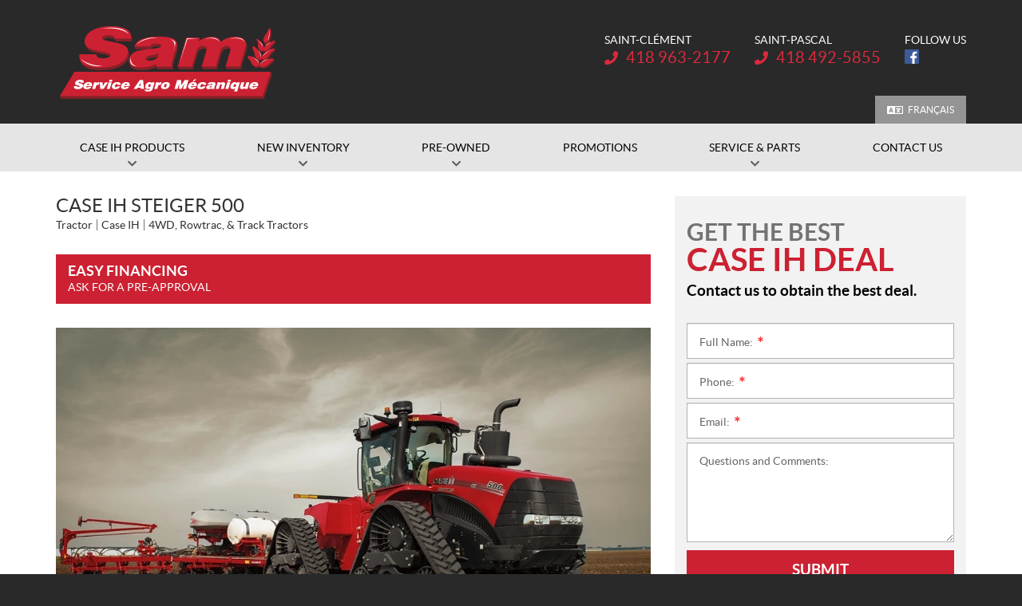

--- FILE ---
content_type: text/html; charset=UTF-8
request_url: https://samagri.ca/en/tractor/case-ih-steiger-500/
body_size: 19149
content:

<!doctype html>
<html lang='en_CA' prefix='og: http://ogp.me/ns#'>
  <head>
  <meta charset="utf-8">
  <meta name="viewport" content="width=device-width, initial-scale=1">

      <!-- Didomi CMP -->
    <script type="text/javascript">
      window.didomiConfig = {
        languages: {
          enabled: ['en'],
          default: 'en'
        }
      };
      </script>
    <script type="text/javascript">window.gdprAppliesGlobally=true;(function(){(function(e,r){var t=document.createElement("link");t.rel="preconnect";t.as="script";var n=document.createElement("link");n.rel="dns-prefetch";n.as="script";var i=document.createElement("link");i.rel="preload";i.as="script";var o=document.createElement("script");o.id="spcloader";o.type="text/javascript";o["async"]=true;o.charset="utf-8";var a="https://sdk.privacy-center.org/"+e+"/loader.js?target_type=notice&target="+r;if(window.didomiConfig&&window.didomiConfig.user){var c=window.didomiConfig.user;var s=c.country;var d=c.region;if(s){a=a+"&country="+s;if(d){a=a+"&region="+d}}}t.href="https://sdk.privacy-center.org/";n.href="https://sdk.privacy-center.org/";i.href=a;o.src=a;var p=document.getElementsByTagName("script")[0];p.parentNode.insertBefore(t,p);p.parentNode.insertBefore(n,p);p.parentNode.insertBefore(i,p);p.parentNode.insertBefore(o,p)})("7c2b70bb-a173-4935-b451-4db152e8420a","a8TPQ6dd")})();</script>  
  <title>Case IH Steiger 500 - Service Agro Mécanique</title>
<meta name='robots' content='max-image-preview:large' />
<link rel="alternate" hreflang="en-us" href="https://samagri.ca/en/tractor/case-ih-steiger-500/" />
<link rel="alternate" hreflang="fr-fr" href="https://samagri.ca/fr/tracteur/case-ih-steiger-500/" />
<link rel="alternate" hreflang="x-default" href="https://samagri.ca/fr/tracteur/case-ih-steiger-500/" />

<!-- Google Tag Manager for WordPress by gtm4wp.com -->
<script data-cfasync="false" data-pagespeed-no-defer type="text/javascript">
	var gtm4wp_datalayer_name = "dataLayer";
	var dataLayer = dataLayer || [];
</script>
<!-- End Google Tag Manager for WordPress by gtm4wp.com -->
<!-- This site is optimized with the Yoast SEO plugin v12.1 - https://yoast.com/wordpress/plugins/seo/ -->
<link rel="canonical" href="https://samagri.ca/en/tractor/case-ih-steiger-500/" />
<meta property="og:locale" content="en_US" />
<meta property="og:type" content="article" />
<meta property="og:title" content="Case IH Steiger 500 - Service Agro Mécanique" />
<meta property="og:url" content="https://samagri.ca/en/tractor/case-ih-steiger-500/" />
<meta property="og:site_name" content="Service Agro Mécanique" />
<meta property="og:image" content="https://cdn.powergo.ca/media/catalog/2023/34/9282576788ec4a25ade83c39c4526544_site/case-ih-steiger-500-0.png" />
<meta property="og:image:secure_url" content="https://cdn.powergo.ca/media/catalog/2023/34/9282576788ec4a25ade83c39c4526544_site/case-ih-steiger-500-0.png" />
<meta name="twitter:card" content="summary_large_image" />
<meta name="twitter:title" content="Case IH Steiger 500 - Service Agro Mécanique" />
<script type='application/ld+json' class='yoast-schema-graph yoast-schema-graph--main'>{"@context":"https://schema.org","@graph":[{"@type":"WebSite","@id":"https://samagri.ca/en/#website","url":"https://samagri.ca/en/","name":"Service Agro M\u00e9canique","potentialAction":{"@type":"SearchAction","target":"https://samagri.ca/en/?s={search_term_string}","query-input":"required name=search_term_string"}},{"@type":"WebPage","@id":"https://samagri.ca/en/tractor/case-ih-steiger-500/#webpage","url":"https://samagri.ca/en/tractor/case-ih-steiger-500/","inLanguage":"en-US","name":"Case IH Steiger 500 - Service Agro M\u00e9canique","isPartOf":{"@id":"https://samagri.ca/en/#website"},"datePublished":"2023-08-23T18:51:42-04:00","dateModified":"2023-08-24T18:24:48-04:00"}]}</script>
<!-- / Yoast SEO plugin. -->

<link rel='dns-prefetch' href='//www.google.com' />
<link rel='dns-prefetch' href='//common.web.powergo.ca' />
<link rel='dns-prefetch' href='//cdnjs.cloudflare.com' />
<link rel='dns-prefetch' href='//s.w.org' />
<link rel='stylesheet' id='wp-block-library-css'  href='https://samagri.ca/wp-includes/css/dist/block-library/style.min.css?ver=5.9.4' type='text/css' media='all' />
<style id='global-styles-inline-css' type='text/css'>
body{--wp--preset--color--black: #000000;--wp--preset--color--cyan-bluish-gray: #abb8c3;--wp--preset--color--white: #ffffff;--wp--preset--color--pale-pink: #f78da7;--wp--preset--color--vivid-red: #cf2e2e;--wp--preset--color--luminous-vivid-orange: #ff6900;--wp--preset--color--luminous-vivid-amber: #fcb900;--wp--preset--color--light-green-cyan: #7bdcb5;--wp--preset--color--vivid-green-cyan: #00d084;--wp--preset--color--pale-cyan-blue: #8ed1fc;--wp--preset--color--vivid-cyan-blue: #0693e3;--wp--preset--color--vivid-purple: #9b51e0;--wp--preset--gradient--vivid-cyan-blue-to-vivid-purple: linear-gradient(135deg,rgba(6,147,227,1) 0%,rgb(155,81,224) 100%);--wp--preset--gradient--light-green-cyan-to-vivid-green-cyan: linear-gradient(135deg,rgb(122,220,180) 0%,rgb(0,208,130) 100%);--wp--preset--gradient--luminous-vivid-amber-to-luminous-vivid-orange: linear-gradient(135deg,rgba(252,185,0,1) 0%,rgba(255,105,0,1) 100%);--wp--preset--gradient--luminous-vivid-orange-to-vivid-red: linear-gradient(135deg,rgba(255,105,0,1) 0%,rgb(207,46,46) 100%);--wp--preset--gradient--very-light-gray-to-cyan-bluish-gray: linear-gradient(135deg,rgb(238,238,238) 0%,rgb(169,184,195) 100%);--wp--preset--gradient--cool-to-warm-spectrum: linear-gradient(135deg,rgb(74,234,220) 0%,rgb(151,120,209) 20%,rgb(207,42,186) 40%,rgb(238,44,130) 60%,rgb(251,105,98) 80%,rgb(254,248,76) 100%);--wp--preset--gradient--blush-light-purple: linear-gradient(135deg,rgb(255,206,236) 0%,rgb(152,150,240) 100%);--wp--preset--gradient--blush-bordeaux: linear-gradient(135deg,rgb(254,205,165) 0%,rgb(254,45,45) 50%,rgb(107,0,62) 100%);--wp--preset--gradient--luminous-dusk: linear-gradient(135deg,rgb(255,203,112) 0%,rgb(199,81,192) 50%,rgb(65,88,208) 100%);--wp--preset--gradient--pale-ocean: linear-gradient(135deg,rgb(255,245,203) 0%,rgb(182,227,212) 50%,rgb(51,167,181) 100%);--wp--preset--gradient--electric-grass: linear-gradient(135deg,rgb(202,248,128) 0%,rgb(113,206,126) 100%);--wp--preset--gradient--midnight: linear-gradient(135deg,rgb(2,3,129) 0%,rgb(40,116,252) 100%);--wp--preset--duotone--dark-grayscale: url('#wp-duotone-dark-grayscale');--wp--preset--duotone--grayscale: url('#wp-duotone-grayscale');--wp--preset--duotone--purple-yellow: url('#wp-duotone-purple-yellow');--wp--preset--duotone--blue-red: url('#wp-duotone-blue-red');--wp--preset--duotone--midnight: url('#wp-duotone-midnight');--wp--preset--duotone--magenta-yellow: url('#wp-duotone-magenta-yellow');--wp--preset--duotone--purple-green: url('#wp-duotone-purple-green');--wp--preset--duotone--blue-orange: url('#wp-duotone-blue-orange');--wp--preset--font-size--small: 13px;--wp--preset--font-size--medium: 20px;--wp--preset--font-size--large: 36px;--wp--preset--font-size--x-large: 42px;}.has-black-color{color: var(--wp--preset--color--black) !important;}.has-cyan-bluish-gray-color{color: var(--wp--preset--color--cyan-bluish-gray) !important;}.has-white-color{color: var(--wp--preset--color--white) !important;}.has-pale-pink-color{color: var(--wp--preset--color--pale-pink) !important;}.has-vivid-red-color{color: var(--wp--preset--color--vivid-red) !important;}.has-luminous-vivid-orange-color{color: var(--wp--preset--color--luminous-vivid-orange) !important;}.has-luminous-vivid-amber-color{color: var(--wp--preset--color--luminous-vivid-amber) !important;}.has-light-green-cyan-color{color: var(--wp--preset--color--light-green-cyan) !important;}.has-vivid-green-cyan-color{color: var(--wp--preset--color--vivid-green-cyan) !important;}.has-pale-cyan-blue-color{color: var(--wp--preset--color--pale-cyan-blue) !important;}.has-vivid-cyan-blue-color{color: var(--wp--preset--color--vivid-cyan-blue) !important;}.has-vivid-purple-color{color: var(--wp--preset--color--vivid-purple) !important;}.has-black-background-color{background-color: var(--wp--preset--color--black) !important;}.has-cyan-bluish-gray-background-color{background-color: var(--wp--preset--color--cyan-bluish-gray) !important;}.has-white-background-color{background-color: var(--wp--preset--color--white) !important;}.has-pale-pink-background-color{background-color: var(--wp--preset--color--pale-pink) !important;}.has-vivid-red-background-color{background-color: var(--wp--preset--color--vivid-red) !important;}.has-luminous-vivid-orange-background-color{background-color: var(--wp--preset--color--luminous-vivid-orange) !important;}.has-luminous-vivid-amber-background-color{background-color: var(--wp--preset--color--luminous-vivid-amber) !important;}.has-light-green-cyan-background-color{background-color: var(--wp--preset--color--light-green-cyan) !important;}.has-vivid-green-cyan-background-color{background-color: var(--wp--preset--color--vivid-green-cyan) !important;}.has-pale-cyan-blue-background-color{background-color: var(--wp--preset--color--pale-cyan-blue) !important;}.has-vivid-cyan-blue-background-color{background-color: var(--wp--preset--color--vivid-cyan-blue) !important;}.has-vivid-purple-background-color{background-color: var(--wp--preset--color--vivid-purple) !important;}.has-black-border-color{border-color: var(--wp--preset--color--black) !important;}.has-cyan-bluish-gray-border-color{border-color: var(--wp--preset--color--cyan-bluish-gray) !important;}.has-white-border-color{border-color: var(--wp--preset--color--white) !important;}.has-pale-pink-border-color{border-color: var(--wp--preset--color--pale-pink) !important;}.has-vivid-red-border-color{border-color: var(--wp--preset--color--vivid-red) !important;}.has-luminous-vivid-orange-border-color{border-color: var(--wp--preset--color--luminous-vivid-orange) !important;}.has-luminous-vivid-amber-border-color{border-color: var(--wp--preset--color--luminous-vivid-amber) !important;}.has-light-green-cyan-border-color{border-color: var(--wp--preset--color--light-green-cyan) !important;}.has-vivid-green-cyan-border-color{border-color: var(--wp--preset--color--vivid-green-cyan) !important;}.has-pale-cyan-blue-border-color{border-color: var(--wp--preset--color--pale-cyan-blue) !important;}.has-vivid-cyan-blue-border-color{border-color: var(--wp--preset--color--vivid-cyan-blue) !important;}.has-vivid-purple-border-color{border-color: var(--wp--preset--color--vivid-purple) !important;}.has-vivid-cyan-blue-to-vivid-purple-gradient-background{background: var(--wp--preset--gradient--vivid-cyan-blue-to-vivid-purple) !important;}.has-light-green-cyan-to-vivid-green-cyan-gradient-background{background: var(--wp--preset--gradient--light-green-cyan-to-vivid-green-cyan) !important;}.has-luminous-vivid-amber-to-luminous-vivid-orange-gradient-background{background: var(--wp--preset--gradient--luminous-vivid-amber-to-luminous-vivid-orange) !important;}.has-luminous-vivid-orange-to-vivid-red-gradient-background{background: var(--wp--preset--gradient--luminous-vivid-orange-to-vivid-red) !important;}.has-very-light-gray-to-cyan-bluish-gray-gradient-background{background: var(--wp--preset--gradient--very-light-gray-to-cyan-bluish-gray) !important;}.has-cool-to-warm-spectrum-gradient-background{background: var(--wp--preset--gradient--cool-to-warm-spectrum) !important;}.has-blush-light-purple-gradient-background{background: var(--wp--preset--gradient--blush-light-purple) !important;}.has-blush-bordeaux-gradient-background{background: var(--wp--preset--gradient--blush-bordeaux) !important;}.has-luminous-dusk-gradient-background{background: var(--wp--preset--gradient--luminous-dusk) !important;}.has-pale-ocean-gradient-background{background: var(--wp--preset--gradient--pale-ocean) !important;}.has-electric-grass-gradient-background{background: var(--wp--preset--gradient--electric-grass) !important;}.has-midnight-gradient-background{background: var(--wp--preset--gradient--midnight) !important;}.has-small-font-size{font-size: var(--wp--preset--font-size--small) !important;}.has-medium-font-size{font-size: var(--wp--preset--font-size--medium) !important;}.has-large-font-size{font-size: var(--wp--preset--font-size--large) !important;}.has-x-large-font-size{font-size: var(--wp--preset--font-size--x-large) !important;}
</style>
<link rel='stylesheet' id='dnd-upload-cf7-css'  href='https://samagri.ca/wp-content/plugins/drag-and-drop-multiple-file-upload-contact-form-7/assets/css/dnd-upload-cf7.css?ver=1.3.6.3' type='text/css' media='all' />
<link rel='stylesheet' id='contact-form-7-css'  href='https://samagri.ca/wp-content/plugins/contact-form-7/includes/css/styles.css?ver=5.3.2' type='text/css' media='all' />
<link rel='stylesheet' id='sage/css-css'  href='https://samagri.ca/wp-content/themes/site/dist/styles/main.css' type='text/css' media='all' />
<link rel='stylesheet' id='jquery-ui-css'  href='https://samagri.ca/wp-content/themes/site/plugins/jquery-ui-1.12.1/jquery-ui.min.css' type='text/css' media='all' />
<link rel='stylesheet' id='bootstrap-timepicker-css'  async href='https://samagri.ca/wp-content/themes/site/plugins/bootstrap/timepicker/css/bootstrap-timepicker.css#async' type='text/css' media='all' />
<link rel='stylesheet' id='htimeline-css-css'  async href='https://samagri.ca/wp-content/themes/site/plugins/horizontal-timeline/css/style.css#async' type='text/css' media='all' />
<script type='text/javascript' src='https://samagri.ca/wp-includes/js/jquery/jquery.min.js?ver=3.6.0' id='jquery-core-js'></script>
<script type='text/javascript' src='https://samagri.ca/wp-includes/js/jquery/jquery-migrate.min.js?ver=3.3.2' id='jquery-migrate-js'></script>
<link rel="https://api.w.org/" href="https://samagri.ca/en/wp-json/" /><link rel="alternate" type="application/json" href="https://samagri.ca/en/wp-json/wp/v2/tractor/29560" /><link rel="EditURI" type="application/rsd+xml" title="RSD" href="https://samagri.ca/xmlrpc.php?rsd" />
<link rel="wlwmanifest" type="application/wlwmanifest+xml" href="https://samagri.ca/wp-includes/wlwmanifest.xml" /> 
<meta name="generator" content="WordPress 5.9.4" />
<link rel='shortlink' href='https://samagri.ca/en/?p=29560' />
<meta name="generator" content="WPML ver:4.5.14 stt:1,4;" />

<!-- Google Tag Manager for WordPress by gtm4wp.com -->
<!-- GTM Container placement set to manual -->
<script data-cfasync="false" data-pagespeed-no-defer type="text/javascript">
	var dataLayer_content = {"pagePostType":"tractor","pagePostType2":"single-tractor","pagePostAuthor":"InStock API User"};
	dataLayer.push( dataLayer_content );
</script>
<script data-cfasync="false">
(function(w,d,s,l,i){w[l]=w[l]||[];w[l].push({'gtm.start':
new Date().getTime(),event:'gtm.js'});var f=d.getElementsByTagName(s)[0],
j=d.createElement(s),dl=l!='dataLayer'?'&l='+l:'';j.async=true;j.src=
'//www.googletagmanager.com/gtm.'+'js?id='+i+dl;f.parentNode.insertBefore(j,f);
})(window,document,'script','dataLayer','GTM-TG3B9CJB');
</script>
<!-- End Google Tag Manager -->
<!-- End Google Tag Manager for WordPress by gtm4wp.com -->  <!-- Meta Pixel Code -->
  <script>
    !function(f,b,e,v,n,t,s)
    {if(f.fbq)return;n=f.fbq=function(){n.callMethod?
    n.callMethod.apply(n,arguments):n.queue.push(arguments)};
    if(!f._fbq)f._fbq=n;n.push=n;n.loaded=!0;n.version='2.0';
    n.queue=[];t=b.createElement(e);t.async=!0;
    t.src=v;s=b.getElementsByTagName(e)[0];
    s.parentNode.insertBefore(t,s)}(window, document,'script',
    'https://connect.facebook.net/en_US/fbevents.js');
    fbq('init', '782648470220794');
    fbq('track', 'PageView');
  </script>
  <noscript><img height="1" width="1" style="display:none" src="https://www.facebook.com/tr?id=782648470220794&ev=PageView&noscript=1" /></noscript>
  <!-- End Meta Pixel Code -->
  
  <script type="application/ld+json">
        {
            "@context": "http://schema.org",
            "@type": "LocalBusiness",
            "name": "Service Agro Mécanique",
            "address": {
                "@type": "PostalAddress",
                "streetAddress": "24, rue Principale Ouest",
                "addressLocality": "Saint-Clément",
                "addressRegion": "Québec",
                "postalCode": "G0L 2N0"
            },
        
            "telephone": [
                "4189632177"
            ],
            "image": "https://samagri.ca/wp-content/themes/site/custom/assets/images/en/logo.png",
            "description": "Service Agro Mécanique",
            "url": "https://samagri.ca/en/",
            "sameAs": [
                "https://www.facebook.com/ServiceAgroMecanique"
            ],"department": [
                    {
                        "@type": "LocalBusiness",
                        "name": "Service Agro Mécanique (General)","image": "https://samagri.ca/wp-content/themes/site/custom/assets/images/en/logo.png","telephone": [
                            "4189632177"
                        ],
            "address": {
                "@type": "PostalAddress",
                "streetAddress": "24, rue Principale Ouest",
                "addressLocality": "Saint-Clément",
                "addressRegion": "Québec",
                "postalCode": "G0L 2N0"
            },
        "openingHoursSpecification": [
                    {
                        "@type": "OpeningHoursSpecification",
                        "dayOfWeek": "Monday",
                        "opens": "08:00",
                        "closes": "17:00"
                    },
                    {
                        "@type": "OpeningHoursSpecification",
                        "dayOfWeek": "Tuesday",
                        "opens": "08:00",
                        "closes": "17:00"
                    },
                    {
                        "@type": "OpeningHoursSpecification",
                        "dayOfWeek": "Wednesday",
                        "opens": "08:00",
                        "closes": "17:00"
                    },
                    {
                        "@type": "OpeningHoursSpecification",
                        "dayOfWeek": "Thursday",
                        "opens": "08:00",
                        "closes": "17:00"
                    },
                    {
                        "@type": "OpeningHoursSpecification",
                        "dayOfWeek": "Friday",
                        "opens": "08:00",
                        "closes": "17:00"
                    },
                    {
                        "@type": "OpeningHoursSpecification",
                        "dayOfWeek": "Saturday",
                        "opens": "09:00",
                        "closes": "12:00"
                    },
                    {
                        "@type": "OpeningHoursSpecification",
                        "dayOfWeek": "Sunday",
                        "opens": "00:00",
                        "closes": "00:00"
                    }]
                    }
                ]
        }</script>
<link rel="preload" href="https://samagri.ca/wp-content/themes/site/dist/fonts/lato/lato-bold-webfont.woff" as="font" type="font/woff" crossorigin="anonymous">
<link rel="preload" href="https://samagri.ca/wp-content/themes/site/dist/fonts/lato/lato-bolditalic-webfont.woff" as="font" type="font/woff" crossorigin="anonymous">
<link rel="preload" href="https://samagri.ca/wp-content/themes/site/dist/fonts/lato/lato-italic-webfont.woff" as="font" type="font/woff" crossorigin="anonymous">
<link rel="preload" href="https://samagri.ca/wp-content/themes/site/dist/fonts/lato/lato-light-webfont.woff" as="font" type="font/woff" crossorigin="anonymous">
<link rel="preload" href="https://samagri.ca/wp-content/themes/site/dist/fonts/lato/lato-lightitalic-webfont.woff" as="font" type="font/woff" crossorigin="anonymous">
<link rel="preload" href="https://samagri.ca/wp-content/themes/site/dist/fonts/lato/lato-regular-webfont.woff" as="font" type="font/woff" crossorigin="anonymous">
<link rel="preload" href="https://samagri.ca/wp-content/themes/site/dist/fonts/fontawesome/fa-regular-400.woff2" as="font" type="font/woff2" crossorigin="anonymous">
<link rel="preload" href="https://samagri.ca/wp-content/themes/site/dist/fonts/fontawesome/fa-solid-900.woff2" as="font" type="font/woff2" crossorigin="anonymous">
<style type="text/css">.recentcomments a{display:inline !important;padding:0 !important;margin:0 !important;}</style>
  
  <!-- Favicons -->
  <link rel="apple-touch-icon" sizes="57x57" href="/wp-content/themes/site/custom/favicons/apple-touch-icon-57x57.png?v=lex20230818">
<link rel="apple-touch-icon" sizes="60x60" href="/wp-content/themes/site/custom/favicons/apple-touch-icon-60x60.png?v=lex20230818">
<link rel="apple-touch-icon" sizes="72x72" href="/wp-content/themes/site/custom/favicons/apple-touch-icon-72x72.png?v=lex20230818">
<link rel="apple-touch-icon" sizes="76x76" href="/wp-content/themes/site/custom/favicons/apple-touch-icon-76x76.png?v=lex20230818">
<link rel="apple-touch-icon" sizes="114x114" href="/wp-content/themes/site/custom/favicons/apple-touch-icon-114x114.png?v=lex20230818">
<link rel="apple-touch-icon" sizes="120x120" href="/wp-content/themes/site/custom/favicons/apple-touch-icon-120x120.png?v=lex20230818">
<link rel="apple-touch-icon" sizes="144x144" href="/wp-content/themes/site/custom/favicons/apple-touch-icon-144x144.png?v=lex20230818">
<link rel="apple-touch-icon" sizes="152x152" href="/wp-content/themes/site/custom/favicons/apple-touch-icon-152x152.png?v=lex20230818">
<link rel="apple-touch-icon" sizes="180x180" href="/wp-content/themes/site/custom/favicons/apple-touch-icon-180x180.png?v=lex20230818">
<link rel="icon" type="image/png" sizes="32x32" href="/wp-content/themes/site/custom/favicons/favicon-32x32.png?v=lex20230818">
<link rel="icon" type="image/png" sizes="194x194" href="/wp-content/themes/site/custom/favicons/favicon-194x194.png?v=lex20230818">
<link rel="icon" type="image/png" sizes="192x192" href="/wp-content/themes/site/custom/favicons/android-chrome-192x192.png?v=lex20230818">
<link rel="icon" type="image/png" sizes="16x16" href="/wp-content/themes/site/custom/favicons/favicon-16x16.png?v=lex20230818">
<link rel="manifest" href="/wp-content/themes/site/custom/favicons/site.webmanifest?v=lex20230818">
<link rel="mask-icon" href="/wp-content/themes/site/custom/favicons/safari-pinned-tab.svg?v=lex20230818" color="#cc2132">
<meta name="msapplication-TileColor" content="#cc2132">
<meta name="msapplication-TileImage" content="/wp-content/themes/site/custom/favicons/mstile-144x144.png?v=lex20230818">
<meta name="msapplication-config" content="/wp-content/themes/site/custom/favicons/browserconfig.xml?v=lex20230818">
<meta name="theme-color" content="#ffffff"></head>
  <body class="tractor-template-default single single-tractor postid-29560 case-ih-steiger-500 sidebar-primary lang-en is-pgs-site is-powersport has-multilocs is-template-v1-5 has-mainnav has-footer-nav is-new is-details is-new-details single-new-product">
    
<!-- GTM Container placement set to manual -->
<!-- Google Tag Manager (noscript) -->
<noscript><iframe src="https://www.googletagmanager.com/ns.html?id=GTM-TG3B9CJB"
height="0" width="0" style="display:none;visibility:hidden" aria-hidden="true"></iframe></noscript>
<!-- End Google Tag Manager (noscript) -->    <div id="page">
      <div class="outer">

                
<header id="siteHeader" role="banner" class=" has-tools has-customlinks">
  <div class="site-branding">
    <div class="inner">
      <div class="logo">
        <div class="main"><a href="https://samagri.ca/en/" title="Service Agro Mécanique"><span><img src="https://samagri.ca/wp-content/themes/site/custom/assets/images/en/logo.png" alt="Service Agro Mécanique"/></span></a></div>

              </div>

              <div class="infos">
          <h2>Service Agro Mécanique</h2>
          <ul>
                                          <li class="item">
                  <h3>Saint-Clément</h3>

                  <ul>
                    <li class="phone">
                      <div class="content">
                        <span class="label">Telephone:</span> <span class="value"><a href="tel:+14189632177"><span class="nobr phone-number">418 963-2177</span></a></span>
                      </div>
                    </li>
                  </ul>
                </li>

                                                    <li class="item">
                    <h3>Saint‑Pascal</h3>

                    <ul>
                      <li class="phone">
                        <div class="content">
                          <span class="label">Telephone:</span> <span class="value"><a href="tel:+14184925855"><span class="nobr phone-number">418 492-5855</span></a></span>
                        </div>
                      </li>
                    </ul>
                  </li>
                                              
            
                          <li class="social">
                <h3>Follow Us</h3>
                <ul>
                                      <li class="facebook"><a href="https://www.facebook.com/ServiceAgroMecanique" target="_blank" title="Facebook"><span>Facebook</span></a></li>
                                                                                                                                                                </ul>
              </li>
                      </ul>
        </div>
      
              <div class="tools">
          
          <div class="misc">
                                          <div class="customlinks">
                  <ul>
                                      </ul>
                </div>
              
                          
                          <div class="links">
                <!-- Language switcher -->
                <div class="lng"><ul><li><a href="https://samagri.ca/fr/tracteur/case-ih-steiger-500/">Français</a></li></ul></div>              </div>
                      </div>
        </div> <!-- /.tools -->
          </div> <!-- /.inner -->
  </div> <!-- /.site-branding -->

      <div id="mainnav">
      <div class="inner">
        <nav class=" "><h2><span>Menu</span></h2><button class="hamburger hamburger--vortex" type="button"><span class="hamburger-box"><span class="hamburger-inner"></span></span></button><ul><li id="menu-item-29847" class="menu-item menu-item-type-post_type menu-item-object-page menu-item-has-children menu-item-29847"><a href="https://samagri.ca/en/tractors/"><span>Case IH Products</span></a>
<ul class="sub-menu">
	<li id="menu-item-29275" class="menu-item menu-item-type-post_type menu-item-object-page menu-item-29275"><a href="https://samagri.ca/en/tractors/"><span>Tractors</span></a></li>
	<li id="menu-item-29277" class="menu-item menu-item-type-post_type menu-item-object-page menu-item-29277"><a href="https://samagri.ca/en/financing/"><span>Financing</span></a></li>
</ul>
</li>
<li id="menu-item-29870" class="menu-item menu-item-type-post_type menu-item-object-page menu-item-has-children menu-item-29870"><a href="https://samagri.ca/en/new-inventory/"><span>New Inventory</span></a>
<ul class="sub-menu">
	<li id="menu-item-29871" class="menu-item menu-item-type-post_type menu-item-object-page menu-item-29871"><a href="https://samagri.ca/en/new-inventory/"><span>Full Inventory</span></a></li>
	<li id="menu-item-29844" class="menu-item menu-item-type-custom menu-item-object-custom menu-item-29844"><a href="https://samagri.ca/en/new-inventory/?fwp_used_type=tractors"><span>Tractors</span></a></li>
	<li id="menu-item-29845" class="menu-item menu-item-type-custom menu-item-object-custom menu-item-29845"><a href="https://samagri.ca/en/new-inventory/?fwp_used_type=power-equipment"><span>Power Equipment</span></a></li>
	<li id="menu-item-1212" class="menu-item menu-item-type-post_type menu-item-object-page menu-item-1212"><a href="https://samagri.ca/en/financing/"><span>Financing</span></a></li>
</ul>
</li>
<li id="menu-item-961" class="menu-item menu-item-type-post_type menu-item-object-page menu-item-has-children menu-item-961"><a href="https://samagri.ca/en/used-products/"><span>Pre-Owned</span></a>
<ul class="sub-menu">
	<li id="menu-item-1214" class="menu-item menu-item-type-post_type menu-item-object-page menu-item-1214"><a href="https://samagri.ca/en/used-products/"><span>Full Inventory</span></a></li>
	<li id="menu-item-29243" class="menu-item menu-item-type-custom menu-item-object-custom menu-item-29243"><a href="https://samagri.ca/en/used-products/?fwp_used_type=tractors"><span>Tractors</span></a></li>
	<li id="menu-item-29267" class="menu-item menu-item-type-custom menu-item-object-custom menu-item-29267"><a href="https://samagri.ca/en/used-products/?fwp_used_type=power-equipment"><span>Power Equipment</span></a></li>
	<li id="menu-item-1213" class="menu-item menu-item-type-post_type menu-item-object-page menu-item-1213"><a href="https://samagri.ca/en/financing/"><span>Financing</span></a></li>
</ul>
</li>
<li id="menu-item-955" class="menu-item menu-item-type-post_type menu-item-object-page menu-item-955"><a href="https://samagri.ca/en/promotions/"><span>Promotions</span></a></li>
<li id="menu-item-29874" class="menu-item menu-item-type-post_type menu-item-object-page menu-item-has-children menu-item-29874"><a href="https://samagri.ca/en/service/"><span>Service &#038; Parts</span></a>
<ul class="sub-menu">
	<li id="menu-item-963" class="menu-item menu-item-type-post_type menu-item-object-page menu-item-963"><a href="https://samagri.ca/en/service/"><span>Service</span></a></li>
	<li id="menu-item-952" class="menu-item menu-item-type-post_type menu-item-object-page menu-item-952"><a href="https://samagri.ca/en/parts/"><span>Parts &#038; Accessories</span></a></li>
</ul>
</li>
<li id="menu-item-948" class="contact menu-item menu-item-type-post_type menu-item-object-page menu-item-948"><a href="https://samagri.ca/en/contact/"><span>Contact Us</span></a></li>
</ul></nav>      </div>
    </div> <!-- /#mainnav -->
  
  <div class="mobilebtns">
    <ul class="menu">
      <li class="hours"><a href="https://samagri.ca/en/contact/" title="Business Hours"><span>Business Hours</span></a>

        <div class="content">
          <h2>Business Hours</h2>
          
          
          <!-- Business hours -->
                    
    <div class="hours has-multi-locs">
    <h2>Business Hours</h2>

    <div class="content">
              <div class="tabs-group custom locations">
          <button type="button" class="dropdown-toggle" data-toggle="dropdown" aria-haspopup="true" aria-expanded="false">
            <span class="label">Location</span> <span class="caret"></span>
          </button>

          <ul class="tabs">
                          <li class="active"><a href="#header-hours-loc-0"><span>Saint-Clément</span></a></li>
                        
                                                                  <li><a href="#header-hours-loc-1"><span>Saint‑Pascal</span></a></li>
                                                              </ul>
        </div>
      
      <div class="tab-content custom">
                                      <div id="header-hours-loc-0" class="tab-pane fade active in">
            
            <div class="tab-content custom">
                                              <div id="header-hours-loc-0-general" class="tab-pane fade active in">
                  <div>
                    <h3>General</h3>
                    <ul>
                                                                      <li class="close">
                          <span class="label">Monday: </span>
                          <span class="value">
                                                                                                                                                              <data value="Mo 08:00-17:00">8:00 a.m. to 5:00 p.m.</data>
                                                                                                                      
                                                      </span>
                        </li>
                                                                      <li class="close">
                          <span class="label">Tuesday: </span>
                          <span class="value">
                                                                                                                                                              <data value="Tu 08:00-17:00">8:00 a.m. to 5:00 p.m.</data>
                                                                                                                      
                                                      </span>
                        </li>
                                                                      <li class="close">
                          <span class="label">Wednesday: </span>
                          <span class="value">
                                                                                                                                                              <data value="We 08:00-17:00">8:00 a.m. to 5:00 p.m.</data>
                                                                                                                      
                                                      </span>
                        </li>
                                                                      <li class="close">
                          <span class="label">Thursday: </span>
                          <span class="value">
                                                                                                                                                              <data value="Th 08:00-17:00">8:00 a.m. to 5:00 p.m.</data>
                                                                                                                      
                                                      </span>
                        </li>
                                                                      <li class="close">
                          <span class="label">Friday: </span>
                          <span class="value">
                                                                                                                                                              <data value="Fr 08:00-17:00">8:00 a.m. to 5:00 p.m.</data>
                                                                                                                      
                                                      </span>
                        </li>
                                                                      <li class="close">
                          <span class="label">Saturday: </span>
                          <span class="value">
                                                                                                                                                              <data value="Sa 09:00-12:00">9:00 a.m. to 12:00 p.m.</data>
                                                                                                                      
                                                      </span>
                        </li>
                                                                      <li class="close">
                          <span class="label">Sunday: </span>
                          <span class="value">
                                                                                          <data>Closed</data>
                                                                                      
                                                      </span>
                        </li>
                                          </ul>

                                      </div>
                </div>
                                                                                                        </div>
          </div>
        
                                                  
                                        
              <div id="header-hours-loc-1" class="tab-pane fade">
                
                <div class="tab-content custom">
                                                          <div id="header-hours-1-general" class="tab-pane fade active in">
                      <div>
                        <h3></h3>
                        <ul>
                                                                                  <li class="close">
                              <span class="label">Monday: </span>
                              <span class="value">
                                                                                                                                                                                  <data value="Mo 08:00-17:00">8:00 a.m. to 5:00 p.m.</data>
                                                                                                                                      
                                                              </span>
                            </li>
                                                                                  <li class="close">
                              <span class="label">Tuesday: </span>
                              <span class="value">
                                                                                                                                                                                  <data value="Tu 08:00-17:00">8:00 a.m. to 5:00 p.m.</data>
                                                                                                                                      
                                                              </span>
                            </li>
                                                                                  <li class="close">
                              <span class="label">Wednesday: </span>
                              <span class="value">
                                                                                                                                                                                  <data value="We 08:00-17:00">8:00 a.m. to 5:00 p.m.</data>
                                                                                                                                      
                                                              </span>
                            </li>
                                                                                  <li class="close">
                              <span class="label">Thursday: </span>
                              <span class="value">
                                                                                                                                                                                  <data value="Th 08:00-17:00">8:00 a.m. to 5:00 p.m.</data>
                                                                                                                                      
                                                              </span>
                            </li>
                                                                                  <li class="close">
                              <span class="label">Friday: </span>
                              <span class="value">
                                                                                                                                                                                  <data value="Fr 08:00-17:00">8:00 a.m. to 5:00 p.m.</data>
                                                                                                                                      
                                                              </span>
                            </li>
                                                                                  <li class="close">
                              <span class="label">Saturday: </span>
                              <span class="value">
                                                                                                                                                                                  <data value="Sa 09:00-12:00">9:00 a.m. to 12:00 p.m.</data>
                                                                                                                                      
                                                              </span>
                            </li>
                                                                                  <li class="close">
                              <span class="label">Sunday: </span>
                              <span class="value">
                                                                                                      <data>Closed</data>
                                                                                                  
                                                              </span>
                            </li>
                                                  </ul>

                                              </div>
                    </div>
                                                                                              </div>
              </div>
                                                          </div>
    </div>
  </div>
        </div>
      </li>
              <li class="address"><a href="https://www.google.com/maps/dir//Service+Agromecanique+Inc,+24+Rue+Principale+O,+Saint-Cl%C3%A9ment,+Quebec+G0L+2N0/@47.934542,-69.1166306,12.65z/data=!4m9!4m8!1m0!1m5!1m1!1s0x4cbe1001c736995f:0xa61d60d9b527fd94!2m2!1d-69.0961622!2d47.920527!3e0?entry=ttu" target="_blank" title="Get Directions"><span>Get Directions</span></a>
      
                        <div class="content">
            <h2>Get Directions:</h2>
            <ul>
              <li class="address">
                <a href="https://www.google.com/maps/dir//Service+Agromecanique+Inc,+24+Rue+Principale+O,+Saint-Cl%C3%A9ment,+Quebec+G0L+2N0/@47.934542,-69.1166306,12.65z/data=!4m9!4m8!1m0!1m5!1m1!1s0x4cbe1001c736995f:0xa61d60d9b527fd94!2m2!1d-69.0961622!2d47.920527!3e0?entry=ttu">
                  <span class="label">Saint-Clément:</span>
                  <span class="value">
                    <span class="street">24, rue Principale Ouest</span>,
                    <span classess="city">Saint-Clément</span>
                    <span class="province"> (Québec)</span>
                    &nbsp; <span class="postalcode">G0L 2N0</span>
                  </span>
                </a>
              </li>

                              <li class="address">
                  <a href="https://www.google.com/maps/dir//205+Av.+du+Parc,+Saint-Pascal,+QC+G0L+3Y0/@47.5613887,-70.0058322,10.32z/data=!4m9!4m8!1m0!1m5!1m1!1s0x4cbef7aeb2f1b34b:0xfa304909bd79f3ac!2m2!1d-69.8264769!2d47.5294974!3e0?entry=ttu">
                    <span class="label">Saint‑Pascal:</span>
                    <span class="value">
                      <span class="street">205, avenue du Parc</span>,
                      <span classess="city">Saint‑Pascal</span>
                      <span class="province"> (Québec)</span>
                      &nbsp; <span class="postalcode">G0L 3Y0</span>
                    </span>
                  </a>
                </li>
                                        </ul>
          </div>
                    </li>
      <li class="phone"><a href="tel:+14189632177" title="Call Us"><span>Call Us</span></a>

                  <div class="content">
            <h2>Call Us:</h2>
            <ul>
              <li class="phone"><a href="tel:+14189632177"><span class="label">Saint-Clément:</span> <span class="value"><span class="nobr phone-number">418 963-2177</span></span></a></li>
                                              <li class="phone"><a href="tel:+14184925855"><span class="label">Saint‑Pascal:</span> <span class="value"><span class="nobr phone-number">418 492-5855</span></span></a></li>
                                        </ul>
          </div>
              </li>
    </ul>
  </div>
</header> <!-- /#siteHeader -->

                <!-- <div id="content" role="document"> -->
          
    <section id="content" role="document">
    <div class="inner">
      <main id="mainContent" role="main">
        <div class="page-header">
          <h1> Case IH Steiger 500</h1>
          <div class="sub">
            <ul>
                              <li>Tractor</li>
                                            <li>Case IH</li>
                                            <li>4WD, Rowtrac, & Track Tractors</li>
                          </ul>
          </div>
        </div>

        <article class="product-specs has-photos post-29560 tractor type-tractor status-publish hentry">
                      <section id="product-price" class="price-financing">
              
                              <div class="btn credit">
                  <a rel="nofollow" href="https://samagri.ca/en/financing/?make=Case+IH&model=Steiger+500&year-model=">
                    <span>
                      <strong>Easy financing</strong>
                      <span>Ask for a pre-approval</span>
                    </span>
                  </a>
                </div>
                          </section>
          
          <section id="product-photos" class="photos">

                          <div class="img"><img src="https://cdn.powergo.ca/media/catalog/2023/34/9282576788ec4a25ade83c39c4526544_site/case-ih-steiger-500-0.png" alt=" Case IH Steiger 500"></div>

                                    </section>

          
          <section class="share">
  <ul>
    <li><div class="fb-share-button" data-href="" data-layout="button"></div></li>
          <li class="print"><a href="javascript:print();" title="Print"><span>Print</span></a></li>
      </ul>
</section>

          
  <section id="product-promo" class="promos promoBox">
    <div class="tabs-group">
      <button type="button" class="dropdown-toggle" data-toggle="dropdown" aria-haspopup="true" aria-expanded="false">
        <span class="label">Section</span> <span class="caret"></span>
      </button>
      <ul class="tabs inverted">
        <li class="active"><a href="#product-promo">Promotion</a></li>
      </ul>
    </div>

    <div class="tab-content">
      <div id="product-promo" class="tab-pane fade active in listWImgs">
                            <header>
            <h2>Promotion</h2>
          </header>
          <div class="content ">
            
            <div class="listWImgsContent">
              <h3><a href="https://samagri.ca/en/promotion/if-you-cant-find-the-model-youre-looking-for-among-our-brands-dont-worry/">If you can&#8217;t find the model you&#8217;re looking for among our brands, don&#8217;t worry!</a></h3>

                              <div class="text">
                  <p>Ask our professionals and we&#8217;ll order it for you.</p>
                </div>
              
              <div class="btn"><a href="https://samagri.ca/en/promotion/if-you-cant-find-the-model-youre-looking-for-among-our-brands-dont-worry/">Promotion Details</a></div>
            </div>

          </div>
                
      </div>
    </div>
  </section>

          <section id="product-overview" class="overview">
            <div class="tabs-group">
              <button type="button" class="dropdown-toggle" data-toggle="dropdown" aria-haspopup="true" aria-expanded="false">
                <span class="label">Section</span> <span class="caret"></span>
              </button>
              <ul class="tabs inverted">
                                  <li class="active"><a href="#product-specs">Specifications</a></li>
                              </ul>
            </div>

            <div class="tab-content">
              
              <div id="product-specs" class="tab-pane fade active in">
                <header>
                  <h2>Specifications</h2>
                </header>

                <div class="content">
                  <ul>
                                          <li class="make"><span class="label">Manufacturer:</span> <span class="value">Case IH</span></li>
                    
                                          <li class="model"><span class="label">Model:</span> <span class="value">Steiger 500</span></li>
                    
                    
                                          <li class="type"><span class="label">Type:</span> <span class="value">4WD, Rowtrac, & Track Tractors</span></li>
                    
                                                                                            <li class="custom_fields"><span class="label">Classification Horsepower:</span> <span class="value">500</span></li>
                                                                                                <li class="custom_fields"><span class="label">Drive Type:</span> <span class="value">Wheeled/rowtrac/quadtrac Tractor</span></li>
                                                                                                <li class="custom_fields"><span class="label">Drive Configuration:</span> <span class="value">4wd</span></li>
                                                                                                <li class="custom_fields"><span class="label">Engine Power Hp [ Kw ]:</span> <span class="value">500 [372.8]</span></li>
                                                                                                <li class="custom_fields"><span class="label">Maximum Power Hp [ Kw ]:</span> <span class="value">550 [410.1]</span></li>
                                                                                                <li class="custom_fields"><span class="label">Pto Power Hp [ Kw ]:</span> <span class="value">501 [373.5]</span></li>
                                                                                                <li class="custom_fields"><span class="label">Engine Make:</span> <span class="value">Fpt</span></li>
                                                                                                <li class="custom_fields"><span class="label">Engine Model:</span> <span class="value">Cursor 13</span></li>
                                                                                                <li class="custom_fields"><span class="label">Transmission Type:</span> <span class="value">Powershift</span></li>
                                                                                                <li class="custom_fields"><span class="label">Number Of Forward Speeds:</span> <span class="value">16</span></li>
                                                                                                <li class="custom_fields"><span class="label">Number Of Reverse Speeds:</span> <span class="value">2</span></li>
                                                                                                <li class="custom_fields"><span class="label">Implement Pump Flow Gallons (us) / Min [ Lt/min ]:</span> <span class="value">42 [159]</span></li>
                                                                                                <li class="custom_fields"><span class="label">Number Of Remote Valves:</span> <span class="value">4 Std; Up To 8 Total</span></li>
                                                                                                <li class="custom_fields"><span class="label">3-point Hitch Category:</span> <span class="value">Category 4n</span></li>
                                                                                                <li class="custom_fields"><span class="label">Standard Lift Capacity 24 Inches Behind Pin Lbs [ Kg ]:</span> <span class="value">19620 [8900]</span></li>
                                                                                                <li class="custom_fields"><span class="label">Max. Lift Capacity Lbs [ Kg ]:</span> <span class="value">19620 [8900]</span></li>
                                                                                                <li class="custom_fields"><span class="label">Wheelbase/trackbase Inches [ Mm ]:</span> <span class="value">154 [3912]</span></li>
                                                                                                <li class="custom_fields"><span class="label">Overall Width Inches [ Mm ]:</span> <span class="value">120 [3048]</span></li>
                                                                                                <li class="custom_fields"><span class="label">Weight, Total Allowable Lbs [ Kg ]:</span> <span class="value">56000 [25401]</span></li>
                                                                                        
                                        
                                          <li class="category hidden"><span class="label">Type:</span> <span class="value">Tractor</span></li>
                                      </ul>
                </div>

                              </div>
            </div>
          </section>
        </article>

        <div id="contentAfter">
          

          <div class="related-products">
        <header>
          <h2>Other models you might be interested in</h2>
        </header>

        <div class="content">
          <div class="listing new-listing listWImgs contentSlider">

                                                    <div class="item">
                <div class="content">
                                      <div class="img"><a href="https://samagri.ca/en/tractor/case-ih-optum-270/" title="Case IH Optum 270"><img src="https://cdn.powergo.ca/media/catalog/2023/34/a855fd4f08474c919bae8e95bb39d555_site/case-ih-optum-270-0.png" alt="Case IH Optum 270"></a></div>
                  
                  <div class="listWImgsContent">
                    <h4><a href="https://samagri.ca/en/tractor/case-ih-optum-270/">Case IH Optum 270</a></h4>

                                      </div>
                </div>
              </div>
                                        <div class="item">
                <div class="content">
                                      <div class="img"><a href="https://samagri.ca/en/tractor/case-ih-optum-300/" title="Case IH Optum 300"><img src="https://cdn.powergo.ca/media/catalog/2023/34/47a664e15bd24f66851cfaba5926d0a0_site/case-ih-optum-300-0.png" alt="Case IH Optum 300"></a></div>
                  
                  <div class="listWImgsContent">
                    <h4><a href="https://samagri.ca/en/tractor/case-ih-optum-300/">Case IH Optum 300</a></h4>

                                      </div>
                </div>
              </div>
                                        <div class="item">
                <div class="content">
                                      <div class="img"><a href="https://samagri.ca/en/tractor/case-ih-magnum-400/" title="Case IH Magnum 400"><img src="https://cdn.powergo.ca/media/catalog/2023/34/a658b2a721d3491f9d26812ee606cd6d_site/case-ih-magnum-400-0.png" alt="Case IH Magnum 400"></a></div>
                  
                  <div class="listWImgsContent">
                    <h4><a href="https://samagri.ca/en/tractor/case-ih-magnum-400/">Case IH Magnum 400</a></h4>

                                      </div>
                </div>
              </div>
                                  </div>
        </div>
      </div>
              </div>
      </main>

      <aside id="sidebar">
        <div role="form" class="wpcf7" id="wpcf7-f328-p29560-o1" lang="en-US" dir="ltr">
<div class="screen-reader-response"><p role="status" aria-live="polite" aria-atomic="true"></p> <ul></ul></div>
<form action="/en/tractor/case-ih-steiger-500/#wpcf7-f328-p29560-o1" method="post" class="wpcf7-form init feat mailchimp-ext-0.4.56" novalidate="novalidate" data-status="init" id="form-new-product">
<div style="display: none;">
<input type="hidden" name="_wpcf7" value="328" />
<input type="hidden" name="_wpcf7_version" value="5.3.2" />
<input type="hidden" name="_wpcf7_locale" value="en_US" />
<input type="hidden" name="_wpcf7_unit_tag" value="wpcf7-f328-p29560-o1" />
<input type="hidden" name="_wpcf7_container_post" value="29560" />
<input type="hidden" name="_wpcf7_posted_data_hash" value="" />
<input type="hidden" name="uuid" value="b09320f3-db00-442e-85e3-a1e750cebda6" />
<input type="hidden" name="session_id" value="" />
<input type="hidden" name="_wpcf7_recaptcha_response" value="" />
</div>
<header>
  <h2>Get the best <strong>Case IH deal</strong></h2>
  <p>Contact us to obtain the best deal.</p>
</header>

<div class="conf-msg">
  <p>Your message was sent successfully.</p>
  <p>We will contact you soon.</p>
</div>

<div class="wpcf7-response-output" aria-hidden="true"></div><p style="display: none !important"><span class="wpcf7-form-control-wrap referer-page"><input type="hidden" name="referer-page" value="direct visit" class="wpcf7-form-control wpcf7-text referer-page" aria-invalid="false"></span></p>
<!-- Chimpmail extension by Renzo Johnson -->

<div class="fieldsets">
  <fieldset class="infos">
    <legend><span>Contact information</span></legend>

    <div class="content">

      <div class="form-group name">
        <label for="fullname-2183">Full Name: <span class="form-required" title="This field is required.">*</span></label>
        <div class="input-group">
          <div class="input-group-addon"></div>
          <span class="wpcf7-form-control-wrap fullname"><input type="text" name="fullname" value="" size="40" class="wpcf7-form-control wpcf7-text wpcf7-validates-as-required form-control" id="fullname-2183" aria-required="true" aria-invalid="false" placeholder="Full Name: *" /></span>
        </div>
      </div>

      <div class="form-group phone">
        <label for="phone-2183">Phone: <span class="form-required" title="This field is required.">*</span></label>
        <div class="input-group">
          <div class="input-group-addon"></div>
          <span class="wpcf7-form-control-wrap phone"><input type="text" name="phone" value="" size="40" class="wpcf7-form-control wpcf7-text wpcf7-validates-as-required form-control" id="phone-2183" aria-required="true" aria-invalid="false" placeholder="Phone: *" /></span>
        </div>
      </div>

      <div class="form-group email">
        <label for="email-2183">Email: <span class="form-required" title="This field is required.">*</span></label>
        <div class="input-group">
          <div class="input-group-addon"></div>
          <span class="wpcf7-form-control-wrap email"><input type="email" name="email" value="" size="40" class="wpcf7-form-control wpcf7-text wpcf7-email wpcf7-validates-as-required wpcf7-validates-as-email form-control" id="email-2183" aria-required="true" aria-invalid="false" placeholder="Email: *" /></span>
        </div>
      </div>

    </div>
  </fieldset>

  <fieldset class="message">
    <legend><span>Message</span></legend>
    <div class="content">

      <div class="form-group message">
        <label for="message-2183">Questions and Comments:</label>
        <div class="input-group">
          <div class="input-group-addon"></div>
         <span class="wpcf7-form-control-wrap message"><textarea name="message" cols="40" rows="10" class="wpcf7-form-control wpcf7-textarea form-control" id="message-2183" aria-invalid="false" placeholder="Questions and Comments:"></textarea></span>
        </div>
      </div>

      <div class="form-action">
        <input type="submit" value="Submit" class="wpcf7-form-control wpcf7-submit" />
      </div>

    </div>
  </fieldset>

  <fieldset class="hidden">
    <span id="wpcf7-69755a55f213d" class="wpcf7-form-control-wrap hpfilter-wrap" style="display:none !important; visibility:hidden !important;"><label  class="hp-message">Please leave this field empty.</label><input class="wpcf7-form-control wpcf7-text"  type="text" name="hpfilter" value="" size="40" tabindex="-1" autocomplete="nope" /></span>
    <input type="hidden" name="iAdfLead" value="0" >
<input type="hidden" name="sAdfLeadType" value="inventory" >
<input type="hidden" name="sAdfPostId" value="29560" >
<input type="hidden" name="sAdfVehicleStatus" value="new" >
<input type="hidden" name="sAdfVehicleInterest" value="buy" >
<input type="hidden" name="sAdfVehicleYear" value="" >
<input type="hidden" name="sAdfVehicleMake" value="" >
<input type="hidden" name="sAdfVehicleModel" value="" >
<input type="hidden" name="sAdfVehicleStock" value="" >
<input type="hidden" name="sAdfVehicleBodystyle" value="" >
    <input type="hidden" name="hidden-make" value="Case IH" aria-invalid="false">
<input type="hidden" name="hidden-model" value="Steiger 500" aria-invalid="false">
<input type="hidden" name="hidden-year" value="" aria-invalid="false">
<input type="hidden" name="hidden-stock" value="" aria-invalid="false">
<input type="hidden" name="hidden-price" value="" aria-invalid="false">

  </fieldset>

</div></form></div>





  <div class="simpleBtns tradein custom">
    <a href="#hidden-form-tradein" class="fancybox" 
        data-pgs-form="tradein" 
        data-pgs-postid="29560"
        data-pgs-type="new"
        data-pgs-make="Case IH"
        data-pgs-model="Steiger 500"
        data-pgs-year=""
        data-pgs-stock=""
        >
      <span class="label">Trade-in Appraisal</span>
    </a>
  </div>

    <div class="hours has-multi-locs">
    <h2>Business Hours</h2>

    <div class="content">
              <div class="tabs-group custom locations">
          <button type="button" class="dropdown-toggle" data-toggle="dropdown" aria-haspopup="true" aria-expanded="false">
            <span class="label">Location</span> <span class="caret"></span>
          </button>

          <ul class="tabs">
                          <li class="active"><a href="#general-hours-loc-0"><span>Saint-Clément</span></a></li>
                        
                                                                  <li><a href="#general-hours-loc-1"><span>Saint‑Pascal</span></a></li>
                                                              </ul>
        </div>
      
      <div class="tab-content custom">
                                      <div id="general-hours-loc-0" class="tab-pane fade active in">
            
            <div class="tab-content custom">
                                              <div id="general-hours-loc-0-general" class="tab-pane fade active in">
                  <div>
                    <h3>General</h3>
                    <ul>
                                                                      <li class="close">
                          <span class="label">Monday: </span>
                          <span class="value">
                                                                                                                                                              <data value="Mo 08:00-17:00">8:00 a.m. to 5:00 p.m.</data>
                                                                                                                      
                                                      </span>
                        </li>
                                                                      <li class="close">
                          <span class="label">Tuesday: </span>
                          <span class="value">
                                                                                                                                                              <data value="Tu 08:00-17:00">8:00 a.m. to 5:00 p.m.</data>
                                                                                                                      
                                                      </span>
                        </li>
                                                                      <li class="close">
                          <span class="label">Wednesday: </span>
                          <span class="value">
                                                                                                                                                              <data value="We 08:00-17:00">8:00 a.m. to 5:00 p.m.</data>
                                                                                                                      
                                                      </span>
                        </li>
                                                                      <li class="close">
                          <span class="label">Thursday: </span>
                          <span class="value">
                                                                                                                                                              <data value="Th 08:00-17:00">8:00 a.m. to 5:00 p.m.</data>
                                                                                                                      
                                                      </span>
                        </li>
                                                                      <li class="close">
                          <span class="label">Friday: </span>
                          <span class="value">
                                                                                                                                                              <data value="Fr 08:00-17:00">8:00 a.m. to 5:00 p.m.</data>
                                                                                                                      
                                                      </span>
                        </li>
                                                                      <li class="close">
                          <span class="label">Saturday: </span>
                          <span class="value">
                                                                                                                                                              <data value="Sa 09:00-12:00">9:00 a.m. to 12:00 p.m.</data>
                                                                                                                      
                                                      </span>
                        </li>
                                                                      <li class="close">
                          <span class="label">Sunday: </span>
                          <span class="value">
                                                                                          <data>Closed</data>
                                                                                      
                                                      </span>
                        </li>
                                          </ul>

                                      </div>
                </div>
                                                                                                        </div>
          </div>
        
                                                  
                                        
              <div id="general-hours-loc-1" class="tab-pane fade">
                
                <div class="tab-content custom">
                                                          <div id="general-hours-1-general" class="tab-pane fade active in">
                      <div>
                        <h3></h3>
                        <ul>
                                                                                  <li class="close">
                              <span class="label">Monday: </span>
                              <span class="value">
                                                                                                                                                                                  <data value="Mo 08:00-17:00">8:00 a.m. to 5:00 p.m.</data>
                                                                                                                                      
                                                              </span>
                            </li>
                                                                                  <li class="close">
                              <span class="label">Tuesday: </span>
                              <span class="value">
                                                                                                                                                                                  <data value="Tu 08:00-17:00">8:00 a.m. to 5:00 p.m.</data>
                                                                                                                                      
                                                              </span>
                            </li>
                                                                                  <li class="close">
                              <span class="label">Wednesday: </span>
                              <span class="value">
                                                                                                                                                                                  <data value="We 08:00-17:00">8:00 a.m. to 5:00 p.m.</data>
                                                                                                                                      
                                                              </span>
                            </li>
                                                                                  <li class="close">
                              <span class="label">Thursday: </span>
                              <span class="value">
                                                                                                                                                                                  <data value="Th 08:00-17:00">8:00 a.m. to 5:00 p.m.</data>
                                                                                                                                      
                                                              </span>
                            </li>
                                                                                  <li class="close">
                              <span class="label">Friday: </span>
                              <span class="value">
                                                                                                                                                                                  <data value="Fr 08:00-17:00">8:00 a.m. to 5:00 p.m.</data>
                                                                                                                                      
                                                              </span>
                            </li>
                                                                                  <li class="close">
                              <span class="label">Saturday: </span>
                              <span class="value">
                                                                                                                                                                                  <data value="Sa 09:00-12:00">9:00 a.m. to 12:00 p.m.</data>
                                                                                                                                      
                                                              </span>
                            </li>
                                                                                  <li class="close">
                              <span class="label">Sunday: </span>
                              <span class="value">
                                                                                                      <data>Closed</data>
                                                                                                  
                                                              </span>
                            </li>
                                                  </ul>

                                              </div>
                    </div>
                                                                                              </div>
              </div>
                                                          </div>
    </div>
  </div>


    <div class="related-products">
      <h2>Used</h2>

      <div class="content">
        <div class="listing listWImgs">
                                                  <div class="item">
                <div class="content">
                                      <div class="img"><a href="https://samagri.ca/en/inventory/tractors-white-1370-1974-to-sell-ins00065/" title="1974 White 1370"><img src="https://cdn.powergo.ca/media/inventory/2026/3/bbb896fb205c4f5baa4552e6ad3edca2_1024x768_webp/1974-white-1370-0.webp" alt="1974 White 1370" ></a></div>
                  
                  <div class="listWImgsContent">
                    <h3><a href="https://samagri.ca/en/inventory/tractors-white-1370-1974-to-sell-ins00065/">1974 White 1370</a></h3>

                    <ul class="specs">
                                                                                      <li class="price">
                          <span class="label">Price: </span>
                                                                                    <span class="value"><span class="unit">$</span><span class="number">9,500</span></span>
                                                                              </li>
                                          </ul>

                    <div class="btn"><a href="https://samagri.ca/en/inventory/tractors-white-1370-1974-to-sell-ins00065/">More Info</a></div>
                  </div>
                </div>
              </div>
                                                              <div class="item">
                <div class="content">
                                      <div class="img"><a href="https://samagri.ca/en/inventory/hay-and-forage-john-deere-854-2014-to-sell-27202/" title="2014 John Deere 854"><img src="https://cdn.powergo.ca/media/inventory/2025/26/0af03e21a9c94d94a47f0dd1764b4576_1024x768_webp/2014-john-deere-854-0.webp" alt="2014 John Deere 854" ></a></div>
                  
                  <div class="listWImgsContent">
                    <h3><a href="https://samagri.ca/en/inventory/hay-and-forage-john-deere-854-2014-to-sell-27202/">2014 John Deere 854</a></h3>

                    <ul class="specs">
                                                                                      <li class="price">
                          <span class="label">Price: </span>
                                                                                    <span class="value"><span class="unit">$</span><span class="number">29,500</span></span>
                                                                              </li>
                                          </ul>

                    <div class="btn"><a href="https://samagri.ca/en/inventory/hay-and-forage-john-deere-854-2014-to-sell-27202/">More Info</a></div>
                  </div>
                </div>
              </div>
                                                              <div class="item">
                <div class="content">
                                      <div class="img"><a href="https://samagri.ca/en/inventory/hay-and-forage-john-deere-854ss-2016-to-sell-27231/" title="2016 John Deere 854SS"><img src="https://cdn.powergo.ca/media/inventory/2025/29/881e4e306ae14275974310695d60944a_1024x768_webp/2016-john-deere-854ss-0.webp" alt="2016 John Deere 854SS" ></a></div>
                  
                  <div class="listWImgsContent">
                    <h3><a href="https://samagri.ca/en/inventory/hay-and-forage-john-deere-854ss-2016-to-sell-27231/">2016 John Deere 854SS</a></h3>

                    <ul class="specs">
                                                                                      <li class="price">
                          <span class="label">Price: </span>
                                                                                    <span class="value"><span class="unit">$</span><span class="number">30,500</span></span>
                                                                              </li>
                                          </ul>

                    <div class="btn"><a href="https://samagri.ca/en/inventory/hay-and-forage-john-deere-854ss-2016-to-sell-27231/">More Info</a></div>
                  </div>
                </div>
              </div>
                                        </div>
      </div>
    </div>
    
        </aside>     </div>   </section>         <!-- </div> -->

                

                <div id="footerBefore">
  <div class="inner">
    <div class="legal">
      <p>The data displayed above is to be considered for informational purposes only and is not to be considered as contractual information. Do not hesitate to contact us for more details.</p>
    </div>
  </div> <!-- /.inner -->
</div> <!-- /#footerBefore -->

                
<footer id="siteFooter" role="contentinfo">
  <div class="main">
          <section class="navigation">
        <div class="inner">
                      
<nav>
      <div class="col new">
            <h2><a href="https://samagri.ca/en/tractors/">New Products</a></h2>

      <!-- Sitemap menu -->
              <ul>
                                  <li class="menu-item"><a href="https://samagri.ca/en/tractors/">Tractors</a></li>
                                                                                                                                                                                                                                                                                      </ul>
          </div>
  
      <div class="col used">
      <h2><a href="https://samagri.ca/en/used-products/">Used Products</a></h2>

      <!-- Sitemap menu -->
      <ul><li id="menu-item-1219" class="menu-item menu-item-type-post_type menu-item-object-page menu-item-1219"><a href="https://samagri.ca/en/used-products/">Full Inventory</a></li>
<li id="menu-item-1220" class="menu-item menu-item-type-post_type menu-item-object-page menu-item-1220"><a href="https://samagri.ca/en/promotions/">Promotions</a></li>
<li id="menu-item-1218" class="menu-item menu-item-type-post_type menu-item-object-page menu-item-1218"><a href="https://samagri.ca/en/financing/">Financing</a></li>
</ul>    </div>
  
      <div class="col service">
              <h2><a href="https://samagri.ca/en/service/">Service</a></h2>
      
      <!-- Sitemap menu -->
      <ul><li id="menu-item-965" class="menu-item menu-item-type-post_type menu-item-object-page menu-item-965"><a href="https://samagri.ca/en/service/">Maintenance</a></li>
<li id="menu-item-966" class="menu-item menu-item-type-post_type menu-item-object-page menu-item-966"><a href="https://samagri.ca/en/parts/">Parts &#038; Accessories</a></li>
</ul>    </div>
  
  <div class="col about">
    <h2><a href="https://samagri.ca/en/contact/">About Us</a></h2>

    <!-- Sitemap menu -->
    <ul><li id="menu-item-967" class="menu-item menu-item-type-post_type menu-item-object-page menu-item-967"><a href="https://samagri.ca/en/contact/">Contact Us</a></li>
</ul>
          <!-- Language switcher -->
      <div class="lng"><ul><li><a href="https://samagri.ca/fr/tracteur/case-ih-steiger-500/">Français</a></li></ul></div>      </div>
</nav>
                  </div>
      </section>
    
    <section class="about">
      <div class="inner">
        <h2>Contact</h2>

        <h3>Service Agro Mécanique</h3>
        <ul>
                                                          <li class="locations">
                <ul>
                  <li class="item">
                    <h4>Saint-Clément</h4>

                    <ul>
                      <li class="phone"><span class="label">Telephone:</span> <span class="value"><a href="tel:+14189632177"><span class="nobr phone-number">418 963-2177</span></a></span></li>
                      <li class="misc">
                        <ul>
                          <li class="contact"><a href="https://samagri.ca/en/contact/#mainLocation" title="Contact Us"><span>Contact Us</span></a></li>
                                                          <li class="directions"><a href="https://www.google.com/maps/dir//Service+Agromecanique+Inc,+24+Rue+Principale+O,+Saint-Cl%C3%A9ment,+Quebec+G0L+2N0/@47.934542,-69.1166306,12.65z/data=!4m9!4m8!1m0!1m5!1m1!1s0x4cbe1001c736995f:0xa61d60d9b527fd94!2m2!1d-69.0961622!2d47.920527!3e0?entry=ttu" title="Directions" target="_blank"><span>Directions</span></a></li>
                                                      </ul>
                        </li>
                    </ul>
                  </li>

                                                                            <li class="item">
                      <h4>Saint‑Pascal</h4>

                      <ul>
                        <li class="phone"><span class="label">Telephone:</span> <span class="value"><a href="tel:+14184925855"><span class="nobr phone-number">418 492-5855</span></a></span></li>
                        <li class="misc">
                          <ul>
                            <li class="contact"><a href="https://samagri.ca/en/contact/#location1" title="Contact Us"><span>Contact Us</span></a></li>
                                                          <li class="directions"><a href="https://www.google.com/maps/dir//205+Av.+du+Parc,+Saint-Pascal,+QC+G0L+3Y0/@47.5613887,-70.0058322,10.32z/data=!4m9!4m8!1m0!1m5!1m1!1s0x4cbef7aeb2f1b34b:0xfa304909bd79f3ac!2m2!1d-69.8264769!2d47.5294974!3e0?entry=ttu" title="Directions" target="_blank"><span>Directions</span></a></li>
                                                      </ul>
                        </li>
                      </ul>
                    </li>
                                                    </ul>
              </li>
            
          
                      <li class="social">
              <h4>Follow Us</h4>
              <ul>
                                  <li class="facebook"><a href="https://www.facebook.com/ServiceAgroMecanique" target="_blank" title="Facebook"><span>Facebook</span></a></li>
                                                                                                                                              </ul>
            </li>
          
          <li class="logo"><a href="https://samagri.ca/en/" title="Service Agro Mécanique"><img src="https://samagri.ca/wp-content/themes/site/custom/assets/images/en/footer-logo.png" alt="Service Agro Mécanique"/></a></li>
        </ul>
      </div>
    </section>
  </div><!-- /#siteFooter .main -->

            
  
  <section class="location has-map-static">
    <div class="map">
              <img src="https://samagri.ca/wp-content/uploads/2023/08/MAP-wide-2500x400.jpg" alt="" class="desktop" />
        <img src="https://samagri.ca/wp-content/uploads/2023/08/MAP-wide-1200x400.jpg" alt="" class="desktop narrow" />
      
      <img src="https://samagri.ca/wp-content/uploads/2023/08/MAP-mobile.jpg" alt="" class="mobile" />
    </div>
  </section>
      
  <div class="sub">
    <div class="inner">
      <div class="copyright">
                
        <p>&copy; 2026 Service Agro Mécanique. All rights reserved. Read our <a href="https://samagri.ca/en/privacy-policy/">privacy policy</a> and <a href="https://samagri.ca/en/terms-of-use/">terms of use</a>. <a href="javascript:Didomi.preferences.show()" class="cmp">Consent Preferences</a></p>
      </div>

      <div class="createdby">
        <p><span class="label"><a href="https://www.powergo.ca/" target="_blank">Website creation</a> by</span><span class="img"><a href="https://www.powergo.ca/" target="_blank"><img src="https://samagri.ca/wp-content/themes/site/dist/images/en/logo-powergo-white.svg" alt="Power Go"></a></span></p>
      </div>
    </div>
  </div><!-- /#siteFooter .sub -->
</footer><!-- /#siteFooter -->
<script type='text/javascript' src='https://samagri.ca/wp-content/plugins/wp-pgs-polaris-landing-client/js/custom.js' id='polaris-landings-js'></script>
<script type='text/javascript' id='contact-form-7-js-extra'>
/* <![CDATA[ */
var wpcf7 = {"apiSettings":{"root":"https:\/\/samagri.ca\/en\/wp-json\/contact-form-7\/v1","namespace":"contact-form-7\/v1"},"cached":"1"};
/* ]]> */
</script>
<script type='text/javascript' src='https://samagri.ca/wp-content/plugins/contact-form-7/includes/js/scripts.js?ver=5.3.2' id='contact-form-7-js'></script>
<script type='text/javascript' src='https://samagri.ca/wp-content/plugins/drag-and-drop-multiple-file-upload-contact-form-7/assets/js/codedropz-uploader-min.js?ver=1.3.6.3' id='codedropz-uploader-js'></script>
<script type='text/javascript' id='dnd-upload-cf7-js-extra'>
/* <![CDATA[ */
var dnd_cf7_uploader = {"ajax_url":"https:\/\/samagri.ca\/wp-admin\/admin-ajax.php","ajax_nonce":"4ad5974339","drag_n_drop_upload":{"tag":"h3","text":"Drag & Drop Files Here","or_separator":"or","browse":"Browse Files","server_max_error":"The uploaded file exceeds the maximum upload size of your server.","large_file":"Uploaded file is too large","inavalid_type":"Uploaded file is not allowed for file type","max_file_limit":"Note : Some of the files are not uploaded ( Only %count% files allowed )","required":"This field is required.","delete":{"text":"deleting","title":"Remove"}},"dnd_text_counter":"of","disable_btn":""};
/* ]]> */
</script>
<script type='text/javascript' src='https://samagri.ca/wp-content/plugins/drag-and-drop-multiple-file-upload-contact-form-7/assets/js/dnd-upload-cf7.js?ver=1.3.6.3' id='dnd-upload-cf7-js'></script>
<script type='text/javascript' src='https://www.google.com/recaptcha/api.js?render=6Lfzgw0oAAAAABxsK5jkFNq2FVppC60n8cCIaRrV&#038;ver=3.0' id='google-recaptcha-js'></script>
<script type='text/javascript' id='wpcf7-recaptcha-js-extra'>
/* <![CDATA[ */
var wpcf7_recaptcha = {"sitekey":"6Lfzgw0oAAAAABxsK5jkFNq2FVppC60n8cCIaRrV","actions":{"homepage":"homepage","contactform":"contactform"}};
/* ]]> */
</script>
<script type='text/javascript' src='https://samagri.ca/wp-content/plugins/contact-form-7/modules/recaptcha/script.js?ver=5.3.2' id='wpcf7-recaptcha-js'></script>
<script type='text/javascript' src='https://samagri.ca/wp-content/plugins/duracelltomi-google-tag-manager/js/gtm4wp-contact-form-7-tracker.js?ver=1.15.2' id='gtm4wp-contact-form-7-tracker-js'></script>
<script type='text/javascript' src='https://samagri.ca/wp-content/plugins/duracelltomi-google-tag-manager/js/gtm4wp-form-move-tracker.js?ver=1.15.2' id='gtm4wp-form-move-tracker-js'></script>
<script type='text/javascript' src='https://common.web.powergo.ca/scripts/taxes.js' id='common/taxes-js'></script>
<script type='text/javascript' src='https://samagri.ca/wp-content/themes/site/dist/scripts/main.js' id='sage/js-js'></script>
<script type='text/javascript' src='https://samagri.ca/wp-content/themes/site/plugins/jquery-ui-1.12.1/jquery-ui.min.js' id='jquery-ui-js'></script>
<script type='text/javascript' src='https://cdnjs.cloudflare.com/ajax/libs/uuid/8.1.0/uuidv4.min.js' id='uuid-js'></script>
<script type='text/javascript' async src='https://samagri.ca/wp-content/themes/site/plugins/horizontal-timeline/js/main.js#async' id='htimeline-js-js'></script>
<script>var FWP_HTTP = FWP_HTTP || {}; FWP_HTTP.lang = 'en';</script>  <script>
  if(wpcf7) {
    wpcf7.cached = 0;
  }
  </script>
        </div> 
      <div id="hiddenRegion" class="hidden">

                


  
      <div id="hidden-form-tradein">
      <div role="form" class="wpcf7" id="wpcf7-f28195-o2" lang="en-US" dir="ltr">
<div class="screen-reader-response"><p role="status" aria-live="polite" aria-atomic="true"></p> <ul></ul></div>
<form action="/en/tractor/case-ih-steiger-500/#wpcf7-f28195-o2" method="post" class="wpcf7-form init mailchimp-ext-0.4.56" novalidate="novalidate" data-status="init" id="form-tradein">
<div style="display: none;">
<input type="hidden" name="_wpcf7" value="28195" />
<input type="hidden" name="_wpcf7_version" value="5.3.2" />
<input type="hidden" name="_wpcf7_locale" value="en_US" />
<input type="hidden" name="_wpcf7_unit_tag" value="wpcf7-f28195-o2" />
<input type="hidden" name="_wpcf7_container_post" value="0" />
<input type="hidden" name="_wpcf7_posted_data_hash" value="" />
<input type="hidden" name="uuid" value="098cab06-39a8-45b6-9c1f-ee6a4ac81aa3" />
<input type="hidden" name="session_id" value="" />
<input type="hidden" name="_wpcf7_recaptcha_response" value="" />
</div>
<header>
  <h2>Evaluate your Trade-in</h2>
</header>

<div class="conf-msg">
  <p>Your message was sent successfully.</p>
  <p>We will contact you soon.</p>
</div>

<div class="wpcf7-response-output" aria-hidden="true"></div><p style="display: none !important"><span class="wpcf7-form-control-wrap referer-page"><input type="hidden" name="referer-page" value="direct visit" class="wpcf7-form-control wpcf7-text referer-page" aria-invalid="false"></span></p>
<!-- Chimpmail extension by Renzo Johnson -->

<div class="fieldsets">
  <fieldset class="infos">
    <legend><span>Contact Information</span></legend>

    <div class="content">
      <div class="form-group name">
        <label for="fullname-28195">Full Name: <span class="form-required" title="This field is required.">*</span></label>
        <div class="input-group">
          <div class="input-group-addon"></div>
          <span class="wpcf7-form-control-wrap fullname"><input type="text" name="fullname" value="" size="40" class="wpcf7-form-control wpcf7-text wpcf7-validates-as-required form-control" id="fullname-28195" aria-required="true" aria-invalid="false" placeholder="Full Name: *" /></span>
        </div>
      </div>

      <div class="form-group phone">
        <label for="phone-422">Phone: <span class="form-required" title="This field is required.">*</span></label>
        <div class="input-group">
          <div class="input-group-addon"></div>
          <span class="wpcf7-form-control-wrap phone"><input type="text" name="phone" value="" size="40" class="wpcf7-form-control wpcf7-text wpcf7-validates-as-required form-control" id="phone-28195" aria-required="true" aria-invalid="false" placeholder="Phone: *" /></span>
        </div>
      </div>

      <div class="form-group email">
        <label for="email-28195">Email: <span class="form-required" title="This field is required.">*</span></label>
        <div class="input-group">
          <div class="input-group-addon"></div>
          <span class="wpcf7-form-control-wrap email"><input type="email" name="email" value="" size="40" class="wpcf7-form-control wpcf7-text wpcf7-email wpcf7-validates-as-required wpcf7-validates-as-email form-control" id="email-28195" aria-required="true" aria-invalid="false" placeholder="Email: *" /></span>
        </div>
      </div>
    </div>
  </fieldset>

  <fieldset class="vehicle has-title">
    <legend><span>Trade-in Vehicle</span></legend>

    <h3><span>Your Vehicle</span></h3>

    <div class="content">
      <div class="form-group make">
        <label for="vehicle-make-28195">Make: <span class="form-required" title="This field is required.">*</span></label>
        <div class="input-group">
          <div class="input-group-addon"></div>
          <span class="wpcf7-form-control-wrap vehicle-make"><input type="text" name="vehicle-make" value="" size="40" class="wpcf7-form-control wpcf7-text wpcf7-validates-as-required form-control" id="vehicle-make-28195" aria-required="true" aria-invalid="false" /></span>
        </div>
      </div>

      <div class="form-group model">
        <label for="vehicle-model-28195">Model: <span class="form-required" title="This field is required.">*</span></label>
        <div class="input-group">
          <div class="input-group-addon"></div>
          <span class="wpcf7-form-control-wrap vehicle-model"><input type="text" name="vehicle-model" value="" size="40" class="wpcf7-form-control wpcf7-text wpcf7-validates-as-required form-control" id="vehicle-model-28195" aria-required="true" aria-invalid="false" /></span>
        </div>
      </div>

      <div class="form-group year">
        <label for="vehicle-year-28195">Year: <span class="form-required" title="This field is required.">*</span></label>
        <div class="input-group">
          <div class="input-group-addon"></div>
          <span class="wpcf7-form-control-wrap vehicle-year"><input type="text" name="vehicle-year" value="" size="40" class="wpcf7-form-control wpcf7-text wpcf7-validates-as-required form-control" id="vehicle-year-28195" aria-required="true" aria-invalid="false" /></span>
        </div>
      </div>

      <div class="form-group km">
        <label for="vehicle-odometer-28195">Odometer: <span class="form-required" title="This field is required.">*</span></label>
        <div class="input-group">
          <div class="input-group-addon"></div>
          <span class="wpcf7-form-control-wrap vehicle-odometer"><input type="text" name="vehicle-odometer" value="" size="40" class="wpcf7-form-control wpcf7-text wpcf7-validates-as-required form-control" id="vehicle-odometer-28195" aria-required="true" aria-invalid="false" /></span>
        </div>
      </div>
    </div>
  </fieldset>

  <fieldset class="actions">
    <div class="content">
      <div class="form-action">
        <div class="btn">
          <input type="submit" value="Submit" class="wpcf7-form-control wpcf7-submit" />
        </div>
      </div>
    </div>
  </fieldset>

  <div class="hidden">
    <span id="wpcf7-69755a5637c9f" class="wpcf7-form-control-wrap hpfilter-wrap" style="display:none !important; visibility:hidden !important;"><label  class="hp-message">Please leave this field empty.</label><input class="wpcf7-form-control wpcf7-text"  type="text" name="hpfilter" value="" size="40" tabindex="-1" autocomplete="nope" /></span>
    <input type="hidden" name="hidden-make" value="Case IH" aria-invalid="false">
<input type="hidden" name="hidden-model" value="Steiger 500" aria-invalid="false">
<input type="hidden" name="hidden-year" value="" aria-invalid="false">
<input type="hidden" name="hidden-stock" value="" aria-invalid="false">
<input type="hidden" name="hidden-price" value="" aria-invalid="false">

    <input type="hidden" name="iAdfLead" value="0" >
<input type="hidden" name="sAdfLeadType" value="trade_in" >
<input type="hidden" name="sAdfPostId" value="29560" >
<input type="hidden" name="sAdfVehicleStatus" value="new" >
<input type="hidden" name="sAdfVehicleInterest" value="trade-in" >
<input type="hidden" name="sAdfVehicleYear" value="" >
<input type="hidden" name="sAdfVehicleMake" value="" >
<input type="hidden" name="sAdfVehicleModel" value="" >
<input type="hidden" name="sAdfVehicleStock" value="" >
<input type="hidden" name="sAdfVehicleBodystyle" value="" >
  </div>
</div></form></div>    </div>
    
  <div id="hidden-form-calculator">
    <div id="calculatorForm" class="form">
      <header>
        <h2><span><span>Calculate</span> your payments</span></h2>
      </header>

      <div class="content">
        <div class="fieldsets">
          <div class="fieldset data">
            <div class="form-group">
              <label for="desired-product-value">Price <span class="form-required" title="This field is required.">*</span></label>
              <div class="input-group">
                <input type="number" name="desired-product-value" id="desired-product-value" class="form-control">

                <span role="alert" class="wpcf7-not-valid-tip error-msg"><span>Required Field.</span></span>
              </div>
            </div>

            <div class="form-group">
              <label for="trade-in-value">Value of the Trade-in Vehicle</label>
              <div class="input-group">
                <input type="number" name="trade-in-value" id="trade-in-value" class="form-control">
              </div>
            </div>

            <div class="form-group">
              <label for="downpayment-value">Downpayment</label>
              <div class="input-group">
                <input type="number" name="downpayment-value" id="downpayment-value" class="form-control">
              </div>
            </div>

            <div class="form-group">
              <label for="interest-rate">Interest Rate</label>
              <div class="input-group">
                <input type="number" name="interest-rate" id="interest-rate" class="form-control" min="0" value="8.99">
              </div>
            </div>

            <div class="form-group select">
              <label for="amortization">Loan Term</label>
              <div class="input-group">
                <select name="amortization" id="amortization" class="form-control">
                  <option value="12">1 year</option><option value="24">2 years</option><option value="36">3 years</option><option value="48">4 years</option><option value="60">5 years</option><option value="72">6 years</option><option value="84">7 years</option>                </select>
              </div>
            </div>

            <div class="form-group select">
              <label for="payment-period">Payment Frequency</label>
              <div class="input-group">
                <select name="payment-period" id="payment-period" class="form-control">
                  <option value="0.230769">Weekly</option>
                  <option value="0.5">Bimonthly</option>
                  <option value="0.461538">Every 2 weeks</option>
                  <option value="1">Monthly</option>
                </select>
              </div>
            </div>

            <div class="form-group tax">
              <label for="taxes-value">Taxes</label>
              <div class="input-group">
                <input type="text" name="taxes-value" id="taxes-value" class="form-control" disabled="disabled">
              </div>
            </div>
          </div>

          <div class="fieldset results">
            <div class="form-group">
              <label for="financed-amount">Financed Amount</label>
              <div class="input-group">
                <input type="text" name="financed-amount" id="financed-amount" class="form-control" disabled="disabled">
              </div>
            </div>

            <div class="form-action">
              <div class="btn">
                <button type="button" name="calculate" id="calculate" class="form-submit"><span>Calculate</span></button>
              </div>
            </div>

            <div class="form-group">
              <label for="total-amount">Total</label>
              <div class="input-group">
                <input type="text" name="total-amount" id="total-amount" class="form-control" disabled="disabled">
              </div>
            </div>
            <div class="legal-notice">
              <p>The displayed amounts and interest rates are for illustrative purposes only and do not constitute a final, official price.</p>
            </div>
          </div>
        </div>
      </div>
    </div>
  </div>

                

      </div>

    </div> 
          <div id="mobilebtns">
                  
            <ul class="menu singleCTA">
                              <li class="nav emph"><button class="hamburger hamburger--vortex" type="button"><span class="hamburger-box"><span class="hamburger-inner"></span></span></button></li>
                            <li class="cta"><a href="https://samagri.ca/en/contact/#sidebar"><span><span>Contact Us</span></span></a></li>
                            <li class="phone emph"><a href="tel:+14189632177"><span><span>Call Us</span></span></a>

                                  <div class="content">
                    <h2>Call Us:</h2>
                    <ul>
                      <li class="phone"><a href="tel:+14189632177"><span class="label">Saint-Clément:</span> <span class="value"><span class="nobr phone-number">418 963-2177</span></span></a></li>
                                                                      <li class="phone"><a href="tel:+14184925855"><span class="label">Saint‑Pascal:</span> <span class="value"><span class="nobr phone-number">418 492-5855</span></span></a></li>
                                                                </ul>
                  </div>
                              </li>
            </ul>

                        </div>
    
    
    
          <div id="fb-root"></div>
      <script type="didomi/javascript" data-vendor="didomi:facebook">
        (function(d, s, id) {
          var js, fjs = d.getElementsByTagName(s)[0];
          if (d.getElementById(id)) return;
          js = d.createElement(s); js.id = id;
          js.src = "//connect.facebook.net/en_US/sdk.js#xfbml=1&version=v2.5";
          fjs.parentNode.insertBefore(js, fjs);
        }(document, 'script', 'facebook-jssdk'));
      </script>
    
    
    
    
      </body>
</html>

<!--
Performance optimized by W3 Total Cache. Learn more: https://www.boldgrid.com/w3-total-cache/

Object Caching 2322/2508 objects using memcached
Page Caching using memcached 

Served from: samagri.ca @ 2026-01-24 18:48:38 by W3 Total Cache
-->

--- FILE ---
content_type: text/html; charset=utf-8
request_url: https://www.google.com/recaptcha/api2/anchor?ar=1&k=6Lfzgw0oAAAAABxsK5jkFNq2FVppC60n8cCIaRrV&co=aHR0cHM6Ly9zYW1hZ3JpLmNhOjQ0Mw..&hl=en&v=PoyoqOPhxBO7pBk68S4YbpHZ&size=invisible&anchor-ms=20000&execute-ms=30000&cb=e643t1g7f43u
body_size: 48337
content:
<!DOCTYPE HTML><html dir="ltr" lang="en"><head><meta http-equiv="Content-Type" content="text/html; charset=UTF-8">
<meta http-equiv="X-UA-Compatible" content="IE=edge">
<title>reCAPTCHA</title>
<style type="text/css">
/* cyrillic-ext */
@font-face {
  font-family: 'Roboto';
  font-style: normal;
  font-weight: 400;
  font-stretch: 100%;
  src: url(//fonts.gstatic.com/s/roboto/v48/KFO7CnqEu92Fr1ME7kSn66aGLdTylUAMa3GUBHMdazTgWw.woff2) format('woff2');
  unicode-range: U+0460-052F, U+1C80-1C8A, U+20B4, U+2DE0-2DFF, U+A640-A69F, U+FE2E-FE2F;
}
/* cyrillic */
@font-face {
  font-family: 'Roboto';
  font-style: normal;
  font-weight: 400;
  font-stretch: 100%;
  src: url(//fonts.gstatic.com/s/roboto/v48/KFO7CnqEu92Fr1ME7kSn66aGLdTylUAMa3iUBHMdazTgWw.woff2) format('woff2');
  unicode-range: U+0301, U+0400-045F, U+0490-0491, U+04B0-04B1, U+2116;
}
/* greek-ext */
@font-face {
  font-family: 'Roboto';
  font-style: normal;
  font-weight: 400;
  font-stretch: 100%;
  src: url(//fonts.gstatic.com/s/roboto/v48/KFO7CnqEu92Fr1ME7kSn66aGLdTylUAMa3CUBHMdazTgWw.woff2) format('woff2');
  unicode-range: U+1F00-1FFF;
}
/* greek */
@font-face {
  font-family: 'Roboto';
  font-style: normal;
  font-weight: 400;
  font-stretch: 100%;
  src: url(//fonts.gstatic.com/s/roboto/v48/KFO7CnqEu92Fr1ME7kSn66aGLdTylUAMa3-UBHMdazTgWw.woff2) format('woff2');
  unicode-range: U+0370-0377, U+037A-037F, U+0384-038A, U+038C, U+038E-03A1, U+03A3-03FF;
}
/* math */
@font-face {
  font-family: 'Roboto';
  font-style: normal;
  font-weight: 400;
  font-stretch: 100%;
  src: url(//fonts.gstatic.com/s/roboto/v48/KFO7CnqEu92Fr1ME7kSn66aGLdTylUAMawCUBHMdazTgWw.woff2) format('woff2');
  unicode-range: U+0302-0303, U+0305, U+0307-0308, U+0310, U+0312, U+0315, U+031A, U+0326-0327, U+032C, U+032F-0330, U+0332-0333, U+0338, U+033A, U+0346, U+034D, U+0391-03A1, U+03A3-03A9, U+03B1-03C9, U+03D1, U+03D5-03D6, U+03F0-03F1, U+03F4-03F5, U+2016-2017, U+2034-2038, U+203C, U+2040, U+2043, U+2047, U+2050, U+2057, U+205F, U+2070-2071, U+2074-208E, U+2090-209C, U+20D0-20DC, U+20E1, U+20E5-20EF, U+2100-2112, U+2114-2115, U+2117-2121, U+2123-214F, U+2190, U+2192, U+2194-21AE, U+21B0-21E5, U+21F1-21F2, U+21F4-2211, U+2213-2214, U+2216-22FF, U+2308-230B, U+2310, U+2319, U+231C-2321, U+2336-237A, U+237C, U+2395, U+239B-23B7, U+23D0, U+23DC-23E1, U+2474-2475, U+25AF, U+25B3, U+25B7, U+25BD, U+25C1, U+25CA, U+25CC, U+25FB, U+266D-266F, U+27C0-27FF, U+2900-2AFF, U+2B0E-2B11, U+2B30-2B4C, U+2BFE, U+3030, U+FF5B, U+FF5D, U+1D400-1D7FF, U+1EE00-1EEFF;
}
/* symbols */
@font-face {
  font-family: 'Roboto';
  font-style: normal;
  font-weight: 400;
  font-stretch: 100%;
  src: url(//fonts.gstatic.com/s/roboto/v48/KFO7CnqEu92Fr1ME7kSn66aGLdTylUAMaxKUBHMdazTgWw.woff2) format('woff2');
  unicode-range: U+0001-000C, U+000E-001F, U+007F-009F, U+20DD-20E0, U+20E2-20E4, U+2150-218F, U+2190, U+2192, U+2194-2199, U+21AF, U+21E6-21F0, U+21F3, U+2218-2219, U+2299, U+22C4-22C6, U+2300-243F, U+2440-244A, U+2460-24FF, U+25A0-27BF, U+2800-28FF, U+2921-2922, U+2981, U+29BF, U+29EB, U+2B00-2BFF, U+4DC0-4DFF, U+FFF9-FFFB, U+10140-1018E, U+10190-1019C, U+101A0, U+101D0-101FD, U+102E0-102FB, U+10E60-10E7E, U+1D2C0-1D2D3, U+1D2E0-1D37F, U+1F000-1F0FF, U+1F100-1F1AD, U+1F1E6-1F1FF, U+1F30D-1F30F, U+1F315, U+1F31C, U+1F31E, U+1F320-1F32C, U+1F336, U+1F378, U+1F37D, U+1F382, U+1F393-1F39F, U+1F3A7-1F3A8, U+1F3AC-1F3AF, U+1F3C2, U+1F3C4-1F3C6, U+1F3CA-1F3CE, U+1F3D4-1F3E0, U+1F3ED, U+1F3F1-1F3F3, U+1F3F5-1F3F7, U+1F408, U+1F415, U+1F41F, U+1F426, U+1F43F, U+1F441-1F442, U+1F444, U+1F446-1F449, U+1F44C-1F44E, U+1F453, U+1F46A, U+1F47D, U+1F4A3, U+1F4B0, U+1F4B3, U+1F4B9, U+1F4BB, U+1F4BF, U+1F4C8-1F4CB, U+1F4D6, U+1F4DA, U+1F4DF, U+1F4E3-1F4E6, U+1F4EA-1F4ED, U+1F4F7, U+1F4F9-1F4FB, U+1F4FD-1F4FE, U+1F503, U+1F507-1F50B, U+1F50D, U+1F512-1F513, U+1F53E-1F54A, U+1F54F-1F5FA, U+1F610, U+1F650-1F67F, U+1F687, U+1F68D, U+1F691, U+1F694, U+1F698, U+1F6AD, U+1F6B2, U+1F6B9-1F6BA, U+1F6BC, U+1F6C6-1F6CF, U+1F6D3-1F6D7, U+1F6E0-1F6EA, U+1F6F0-1F6F3, U+1F6F7-1F6FC, U+1F700-1F7FF, U+1F800-1F80B, U+1F810-1F847, U+1F850-1F859, U+1F860-1F887, U+1F890-1F8AD, U+1F8B0-1F8BB, U+1F8C0-1F8C1, U+1F900-1F90B, U+1F93B, U+1F946, U+1F984, U+1F996, U+1F9E9, U+1FA00-1FA6F, U+1FA70-1FA7C, U+1FA80-1FA89, U+1FA8F-1FAC6, U+1FACE-1FADC, U+1FADF-1FAE9, U+1FAF0-1FAF8, U+1FB00-1FBFF;
}
/* vietnamese */
@font-face {
  font-family: 'Roboto';
  font-style: normal;
  font-weight: 400;
  font-stretch: 100%;
  src: url(//fonts.gstatic.com/s/roboto/v48/KFO7CnqEu92Fr1ME7kSn66aGLdTylUAMa3OUBHMdazTgWw.woff2) format('woff2');
  unicode-range: U+0102-0103, U+0110-0111, U+0128-0129, U+0168-0169, U+01A0-01A1, U+01AF-01B0, U+0300-0301, U+0303-0304, U+0308-0309, U+0323, U+0329, U+1EA0-1EF9, U+20AB;
}
/* latin-ext */
@font-face {
  font-family: 'Roboto';
  font-style: normal;
  font-weight: 400;
  font-stretch: 100%;
  src: url(//fonts.gstatic.com/s/roboto/v48/KFO7CnqEu92Fr1ME7kSn66aGLdTylUAMa3KUBHMdazTgWw.woff2) format('woff2');
  unicode-range: U+0100-02BA, U+02BD-02C5, U+02C7-02CC, U+02CE-02D7, U+02DD-02FF, U+0304, U+0308, U+0329, U+1D00-1DBF, U+1E00-1E9F, U+1EF2-1EFF, U+2020, U+20A0-20AB, U+20AD-20C0, U+2113, U+2C60-2C7F, U+A720-A7FF;
}
/* latin */
@font-face {
  font-family: 'Roboto';
  font-style: normal;
  font-weight: 400;
  font-stretch: 100%;
  src: url(//fonts.gstatic.com/s/roboto/v48/KFO7CnqEu92Fr1ME7kSn66aGLdTylUAMa3yUBHMdazQ.woff2) format('woff2');
  unicode-range: U+0000-00FF, U+0131, U+0152-0153, U+02BB-02BC, U+02C6, U+02DA, U+02DC, U+0304, U+0308, U+0329, U+2000-206F, U+20AC, U+2122, U+2191, U+2193, U+2212, U+2215, U+FEFF, U+FFFD;
}
/* cyrillic-ext */
@font-face {
  font-family: 'Roboto';
  font-style: normal;
  font-weight: 500;
  font-stretch: 100%;
  src: url(//fonts.gstatic.com/s/roboto/v48/KFO7CnqEu92Fr1ME7kSn66aGLdTylUAMa3GUBHMdazTgWw.woff2) format('woff2');
  unicode-range: U+0460-052F, U+1C80-1C8A, U+20B4, U+2DE0-2DFF, U+A640-A69F, U+FE2E-FE2F;
}
/* cyrillic */
@font-face {
  font-family: 'Roboto';
  font-style: normal;
  font-weight: 500;
  font-stretch: 100%;
  src: url(//fonts.gstatic.com/s/roboto/v48/KFO7CnqEu92Fr1ME7kSn66aGLdTylUAMa3iUBHMdazTgWw.woff2) format('woff2');
  unicode-range: U+0301, U+0400-045F, U+0490-0491, U+04B0-04B1, U+2116;
}
/* greek-ext */
@font-face {
  font-family: 'Roboto';
  font-style: normal;
  font-weight: 500;
  font-stretch: 100%;
  src: url(//fonts.gstatic.com/s/roboto/v48/KFO7CnqEu92Fr1ME7kSn66aGLdTylUAMa3CUBHMdazTgWw.woff2) format('woff2');
  unicode-range: U+1F00-1FFF;
}
/* greek */
@font-face {
  font-family: 'Roboto';
  font-style: normal;
  font-weight: 500;
  font-stretch: 100%;
  src: url(//fonts.gstatic.com/s/roboto/v48/KFO7CnqEu92Fr1ME7kSn66aGLdTylUAMa3-UBHMdazTgWw.woff2) format('woff2');
  unicode-range: U+0370-0377, U+037A-037F, U+0384-038A, U+038C, U+038E-03A1, U+03A3-03FF;
}
/* math */
@font-face {
  font-family: 'Roboto';
  font-style: normal;
  font-weight: 500;
  font-stretch: 100%;
  src: url(//fonts.gstatic.com/s/roboto/v48/KFO7CnqEu92Fr1ME7kSn66aGLdTylUAMawCUBHMdazTgWw.woff2) format('woff2');
  unicode-range: U+0302-0303, U+0305, U+0307-0308, U+0310, U+0312, U+0315, U+031A, U+0326-0327, U+032C, U+032F-0330, U+0332-0333, U+0338, U+033A, U+0346, U+034D, U+0391-03A1, U+03A3-03A9, U+03B1-03C9, U+03D1, U+03D5-03D6, U+03F0-03F1, U+03F4-03F5, U+2016-2017, U+2034-2038, U+203C, U+2040, U+2043, U+2047, U+2050, U+2057, U+205F, U+2070-2071, U+2074-208E, U+2090-209C, U+20D0-20DC, U+20E1, U+20E5-20EF, U+2100-2112, U+2114-2115, U+2117-2121, U+2123-214F, U+2190, U+2192, U+2194-21AE, U+21B0-21E5, U+21F1-21F2, U+21F4-2211, U+2213-2214, U+2216-22FF, U+2308-230B, U+2310, U+2319, U+231C-2321, U+2336-237A, U+237C, U+2395, U+239B-23B7, U+23D0, U+23DC-23E1, U+2474-2475, U+25AF, U+25B3, U+25B7, U+25BD, U+25C1, U+25CA, U+25CC, U+25FB, U+266D-266F, U+27C0-27FF, U+2900-2AFF, U+2B0E-2B11, U+2B30-2B4C, U+2BFE, U+3030, U+FF5B, U+FF5D, U+1D400-1D7FF, U+1EE00-1EEFF;
}
/* symbols */
@font-face {
  font-family: 'Roboto';
  font-style: normal;
  font-weight: 500;
  font-stretch: 100%;
  src: url(//fonts.gstatic.com/s/roboto/v48/KFO7CnqEu92Fr1ME7kSn66aGLdTylUAMaxKUBHMdazTgWw.woff2) format('woff2');
  unicode-range: U+0001-000C, U+000E-001F, U+007F-009F, U+20DD-20E0, U+20E2-20E4, U+2150-218F, U+2190, U+2192, U+2194-2199, U+21AF, U+21E6-21F0, U+21F3, U+2218-2219, U+2299, U+22C4-22C6, U+2300-243F, U+2440-244A, U+2460-24FF, U+25A0-27BF, U+2800-28FF, U+2921-2922, U+2981, U+29BF, U+29EB, U+2B00-2BFF, U+4DC0-4DFF, U+FFF9-FFFB, U+10140-1018E, U+10190-1019C, U+101A0, U+101D0-101FD, U+102E0-102FB, U+10E60-10E7E, U+1D2C0-1D2D3, U+1D2E0-1D37F, U+1F000-1F0FF, U+1F100-1F1AD, U+1F1E6-1F1FF, U+1F30D-1F30F, U+1F315, U+1F31C, U+1F31E, U+1F320-1F32C, U+1F336, U+1F378, U+1F37D, U+1F382, U+1F393-1F39F, U+1F3A7-1F3A8, U+1F3AC-1F3AF, U+1F3C2, U+1F3C4-1F3C6, U+1F3CA-1F3CE, U+1F3D4-1F3E0, U+1F3ED, U+1F3F1-1F3F3, U+1F3F5-1F3F7, U+1F408, U+1F415, U+1F41F, U+1F426, U+1F43F, U+1F441-1F442, U+1F444, U+1F446-1F449, U+1F44C-1F44E, U+1F453, U+1F46A, U+1F47D, U+1F4A3, U+1F4B0, U+1F4B3, U+1F4B9, U+1F4BB, U+1F4BF, U+1F4C8-1F4CB, U+1F4D6, U+1F4DA, U+1F4DF, U+1F4E3-1F4E6, U+1F4EA-1F4ED, U+1F4F7, U+1F4F9-1F4FB, U+1F4FD-1F4FE, U+1F503, U+1F507-1F50B, U+1F50D, U+1F512-1F513, U+1F53E-1F54A, U+1F54F-1F5FA, U+1F610, U+1F650-1F67F, U+1F687, U+1F68D, U+1F691, U+1F694, U+1F698, U+1F6AD, U+1F6B2, U+1F6B9-1F6BA, U+1F6BC, U+1F6C6-1F6CF, U+1F6D3-1F6D7, U+1F6E0-1F6EA, U+1F6F0-1F6F3, U+1F6F7-1F6FC, U+1F700-1F7FF, U+1F800-1F80B, U+1F810-1F847, U+1F850-1F859, U+1F860-1F887, U+1F890-1F8AD, U+1F8B0-1F8BB, U+1F8C0-1F8C1, U+1F900-1F90B, U+1F93B, U+1F946, U+1F984, U+1F996, U+1F9E9, U+1FA00-1FA6F, U+1FA70-1FA7C, U+1FA80-1FA89, U+1FA8F-1FAC6, U+1FACE-1FADC, U+1FADF-1FAE9, U+1FAF0-1FAF8, U+1FB00-1FBFF;
}
/* vietnamese */
@font-face {
  font-family: 'Roboto';
  font-style: normal;
  font-weight: 500;
  font-stretch: 100%;
  src: url(//fonts.gstatic.com/s/roboto/v48/KFO7CnqEu92Fr1ME7kSn66aGLdTylUAMa3OUBHMdazTgWw.woff2) format('woff2');
  unicode-range: U+0102-0103, U+0110-0111, U+0128-0129, U+0168-0169, U+01A0-01A1, U+01AF-01B0, U+0300-0301, U+0303-0304, U+0308-0309, U+0323, U+0329, U+1EA0-1EF9, U+20AB;
}
/* latin-ext */
@font-face {
  font-family: 'Roboto';
  font-style: normal;
  font-weight: 500;
  font-stretch: 100%;
  src: url(//fonts.gstatic.com/s/roboto/v48/KFO7CnqEu92Fr1ME7kSn66aGLdTylUAMa3KUBHMdazTgWw.woff2) format('woff2');
  unicode-range: U+0100-02BA, U+02BD-02C5, U+02C7-02CC, U+02CE-02D7, U+02DD-02FF, U+0304, U+0308, U+0329, U+1D00-1DBF, U+1E00-1E9F, U+1EF2-1EFF, U+2020, U+20A0-20AB, U+20AD-20C0, U+2113, U+2C60-2C7F, U+A720-A7FF;
}
/* latin */
@font-face {
  font-family: 'Roboto';
  font-style: normal;
  font-weight: 500;
  font-stretch: 100%;
  src: url(//fonts.gstatic.com/s/roboto/v48/KFO7CnqEu92Fr1ME7kSn66aGLdTylUAMa3yUBHMdazQ.woff2) format('woff2');
  unicode-range: U+0000-00FF, U+0131, U+0152-0153, U+02BB-02BC, U+02C6, U+02DA, U+02DC, U+0304, U+0308, U+0329, U+2000-206F, U+20AC, U+2122, U+2191, U+2193, U+2212, U+2215, U+FEFF, U+FFFD;
}
/* cyrillic-ext */
@font-face {
  font-family: 'Roboto';
  font-style: normal;
  font-weight: 900;
  font-stretch: 100%;
  src: url(//fonts.gstatic.com/s/roboto/v48/KFO7CnqEu92Fr1ME7kSn66aGLdTylUAMa3GUBHMdazTgWw.woff2) format('woff2');
  unicode-range: U+0460-052F, U+1C80-1C8A, U+20B4, U+2DE0-2DFF, U+A640-A69F, U+FE2E-FE2F;
}
/* cyrillic */
@font-face {
  font-family: 'Roboto';
  font-style: normal;
  font-weight: 900;
  font-stretch: 100%;
  src: url(//fonts.gstatic.com/s/roboto/v48/KFO7CnqEu92Fr1ME7kSn66aGLdTylUAMa3iUBHMdazTgWw.woff2) format('woff2');
  unicode-range: U+0301, U+0400-045F, U+0490-0491, U+04B0-04B1, U+2116;
}
/* greek-ext */
@font-face {
  font-family: 'Roboto';
  font-style: normal;
  font-weight: 900;
  font-stretch: 100%;
  src: url(//fonts.gstatic.com/s/roboto/v48/KFO7CnqEu92Fr1ME7kSn66aGLdTylUAMa3CUBHMdazTgWw.woff2) format('woff2');
  unicode-range: U+1F00-1FFF;
}
/* greek */
@font-face {
  font-family: 'Roboto';
  font-style: normal;
  font-weight: 900;
  font-stretch: 100%;
  src: url(//fonts.gstatic.com/s/roboto/v48/KFO7CnqEu92Fr1ME7kSn66aGLdTylUAMa3-UBHMdazTgWw.woff2) format('woff2');
  unicode-range: U+0370-0377, U+037A-037F, U+0384-038A, U+038C, U+038E-03A1, U+03A3-03FF;
}
/* math */
@font-face {
  font-family: 'Roboto';
  font-style: normal;
  font-weight: 900;
  font-stretch: 100%;
  src: url(//fonts.gstatic.com/s/roboto/v48/KFO7CnqEu92Fr1ME7kSn66aGLdTylUAMawCUBHMdazTgWw.woff2) format('woff2');
  unicode-range: U+0302-0303, U+0305, U+0307-0308, U+0310, U+0312, U+0315, U+031A, U+0326-0327, U+032C, U+032F-0330, U+0332-0333, U+0338, U+033A, U+0346, U+034D, U+0391-03A1, U+03A3-03A9, U+03B1-03C9, U+03D1, U+03D5-03D6, U+03F0-03F1, U+03F4-03F5, U+2016-2017, U+2034-2038, U+203C, U+2040, U+2043, U+2047, U+2050, U+2057, U+205F, U+2070-2071, U+2074-208E, U+2090-209C, U+20D0-20DC, U+20E1, U+20E5-20EF, U+2100-2112, U+2114-2115, U+2117-2121, U+2123-214F, U+2190, U+2192, U+2194-21AE, U+21B0-21E5, U+21F1-21F2, U+21F4-2211, U+2213-2214, U+2216-22FF, U+2308-230B, U+2310, U+2319, U+231C-2321, U+2336-237A, U+237C, U+2395, U+239B-23B7, U+23D0, U+23DC-23E1, U+2474-2475, U+25AF, U+25B3, U+25B7, U+25BD, U+25C1, U+25CA, U+25CC, U+25FB, U+266D-266F, U+27C0-27FF, U+2900-2AFF, U+2B0E-2B11, U+2B30-2B4C, U+2BFE, U+3030, U+FF5B, U+FF5D, U+1D400-1D7FF, U+1EE00-1EEFF;
}
/* symbols */
@font-face {
  font-family: 'Roboto';
  font-style: normal;
  font-weight: 900;
  font-stretch: 100%;
  src: url(//fonts.gstatic.com/s/roboto/v48/KFO7CnqEu92Fr1ME7kSn66aGLdTylUAMaxKUBHMdazTgWw.woff2) format('woff2');
  unicode-range: U+0001-000C, U+000E-001F, U+007F-009F, U+20DD-20E0, U+20E2-20E4, U+2150-218F, U+2190, U+2192, U+2194-2199, U+21AF, U+21E6-21F0, U+21F3, U+2218-2219, U+2299, U+22C4-22C6, U+2300-243F, U+2440-244A, U+2460-24FF, U+25A0-27BF, U+2800-28FF, U+2921-2922, U+2981, U+29BF, U+29EB, U+2B00-2BFF, U+4DC0-4DFF, U+FFF9-FFFB, U+10140-1018E, U+10190-1019C, U+101A0, U+101D0-101FD, U+102E0-102FB, U+10E60-10E7E, U+1D2C0-1D2D3, U+1D2E0-1D37F, U+1F000-1F0FF, U+1F100-1F1AD, U+1F1E6-1F1FF, U+1F30D-1F30F, U+1F315, U+1F31C, U+1F31E, U+1F320-1F32C, U+1F336, U+1F378, U+1F37D, U+1F382, U+1F393-1F39F, U+1F3A7-1F3A8, U+1F3AC-1F3AF, U+1F3C2, U+1F3C4-1F3C6, U+1F3CA-1F3CE, U+1F3D4-1F3E0, U+1F3ED, U+1F3F1-1F3F3, U+1F3F5-1F3F7, U+1F408, U+1F415, U+1F41F, U+1F426, U+1F43F, U+1F441-1F442, U+1F444, U+1F446-1F449, U+1F44C-1F44E, U+1F453, U+1F46A, U+1F47D, U+1F4A3, U+1F4B0, U+1F4B3, U+1F4B9, U+1F4BB, U+1F4BF, U+1F4C8-1F4CB, U+1F4D6, U+1F4DA, U+1F4DF, U+1F4E3-1F4E6, U+1F4EA-1F4ED, U+1F4F7, U+1F4F9-1F4FB, U+1F4FD-1F4FE, U+1F503, U+1F507-1F50B, U+1F50D, U+1F512-1F513, U+1F53E-1F54A, U+1F54F-1F5FA, U+1F610, U+1F650-1F67F, U+1F687, U+1F68D, U+1F691, U+1F694, U+1F698, U+1F6AD, U+1F6B2, U+1F6B9-1F6BA, U+1F6BC, U+1F6C6-1F6CF, U+1F6D3-1F6D7, U+1F6E0-1F6EA, U+1F6F0-1F6F3, U+1F6F7-1F6FC, U+1F700-1F7FF, U+1F800-1F80B, U+1F810-1F847, U+1F850-1F859, U+1F860-1F887, U+1F890-1F8AD, U+1F8B0-1F8BB, U+1F8C0-1F8C1, U+1F900-1F90B, U+1F93B, U+1F946, U+1F984, U+1F996, U+1F9E9, U+1FA00-1FA6F, U+1FA70-1FA7C, U+1FA80-1FA89, U+1FA8F-1FAC6, U+1FACE-1FADC, U+1FADF-1FAE9, U+1FAF0-1FAF8, U+1FB00-1FBFF;
}
/* vietnamese */
@font-face {
  font-family: 'Roboto';
  font-style: normal;
  font-weight: 900;
  font-stretch: 100%;
  src: url(//fonts.gstatic.com/s/roboto/v48/KFO7CnqEu92Fr1ME7kSn66aGLdTylUAMa3OUBHMdazTgWw.woff2) format('woff2');
  unicode-range: U+0102-0103, U+0110-0111, U+0128-0129, U+0168-0169, U+01A0-01A1, U+01AF-01B0, U+0300-0301, U+0303-0304, U+0308-0309, U+0323, U+0329, U+1EA0-1EF9, U+20AB;
}
/* latin-ext */
@font-face {
  font-family: 'Roboto';
  font-style: normal;
  font-weight: 900;
  font-stretch: 100%;
  src: url(//fonts.gstatic.com/s/roboto/v48/KFO7CnqEu92Fr1ME7kSn66aGLdTylUAMa3KUBHMdazTgWw.woff2) format('woff2');
  unicode-range: U+0100-02BA, U+02BD-02C5, U+02C7-02CC, U+02CE-02D7, U+02DD-02FF, U+0304, U+0308, U+0329, U+1D00-1DBF, U+1E00-1E9F, U+1EF2-1EFF, U+2020, U+20A0-20AB, U+20AD-20C0, U+2113, U+2C60-2C7F, U+A720-A7FF;
}
/* latin */
@font-face {
  font-family: 'Roboto';
  font-style: normal;
  font-weight: 900;
  font-stretch: 100%;
  src: url(//fonts.gstatic.com/s/roboto/v48/KFO7CnqEu92Fr1ME7kSn66aGLdTylUAMa3yUBHMdazQ.woff2) format('woff2');
  unicode-range: U+0000-00FF, U+0131, U+0152-0153, U+02BB-02BC, U+02C6, U+02DA, U+02DC, U+0304, U+0308, U+0329, U+2000-206F, U+20AC, U+2122, U+2191, U+2193, U+2212, U+2215, U+FEFF, U+FFFD;
}

</style>
<link rel="stylesheet" type="text/css" href="https://www.gstatic.com/recaptcha/releases/PoyoqOPhxBO7pBk68S4YbpHZ/styles__ltr.css">
<script nonce="ipPc84vD69_gJZRhhkfA1Q" type="text/javascript">window['__recaptcha_api'] = 'https://www.google.com/recaptcha/api2/';</script>
<script type="text/javascript" src="https://www.gstatic.com/recaptcha/releases/PoyoqOPhxBO7pBk68S4YbpHZ/recaptcha__en.js" nonce="ipPc84vD69_gJZRhhkfA1Q">
      
    </script></head>
<body><div id="rc-anchor-alert" class="rc-anchor-alert"></div>
<input type="hidden" id="recaptcha-token" value="[base64]">
<script type="text/javascript" nonce="ipPc84vD69_gJZRhhkfA1Q">
      recaptcha.anchor.Main.init("[\x22ainput\x22,[\x22bgdata\x22,\x22\x22,\[base64]/[base64]/[base64]/bmV3IHJbeF0oY1swXSk6RT09Mj9uZXcgclt4XShjWzBdLGNbMV0pOkU9PTM/bmV3IHJbeF0oY1swXSxjWzFdLGNbMl0pOkU9PTQ/[base64]/[base64]/[base64]/[base64]/[base64]/[base64]/[base64]/[base64]\x22,\[base64]\x22,\[base64]/w7tpw5pKOAoDw4zDiMK1ccOAXMK+woJpwrnDgVvDksKuFSbDpwzCkMOEw6VhAgDDg0N6wqQRw6URHlzDosOXw7J/IlXCtMK/QBfDplwYwofCkCLCp2rDngsowobDqQvDrCB9EGhVw7bCjC/CocKTaQNieMOVDVDCt8O/w6XDijbCncKmUVNPw6JowrNLXSLCpDHDncO4w647w6bCgDvDgAh1wpfDgwlhBHgwwqAvworDoMORw7k2w5dnW8OMenUyPQJ9eGnCu8KMw7oPwoIKw57DhsOnFMKQb8KeIl/Cu2HDm8Offw0ZKXxew4FEBW7DmMKMQ8K/wo/[base64]/CjkrDhMOXwrhwBcKvHkzCtCfDu8ORw5jDmsKLXSfCh8K0Lz3CrnwzRMOAwpXDicKRw5oDA1dbTU3CtsKMw5w4QsOzPWnDtsKrZVLCscO5w45mVsKJLMK8Y8KOK8KRwrRPwobCgB4Lwp17w6vDkSVEwrzCvkQnwrrDonFQFsOfwot6w6HDnlrCtl8fwoHCs8O/[base64]/[base64]/CmVJCwqY6CBjCoXMNw6rCp8KCwqlHOUHCuF3DqMKrTMKhwoXDg2AiJMOpwrLDgsKDI0YOwr/Ci8O4bMOlwo7DpxTDlwMYaMKkwoPDrsOEVsKjwrJWw7Y5D1vChsKILzY/[base64]/DllXCmV93wrPCrMKiFTYaw5/CjRnCpsOVG8K/w6AXwrc3wo8NFcORFcKkw7LDlMK8ECJVw7vDhsONw5pMbMOCw4fCjgTCmsOyw7gJw5DDiMKRwqrCncKAwp3DnsKpw6dXw5HDvcODX34bbcK9w6TDucO0w5kaGh49wr1YQU3CojbDlcOaw4/CscKHSsKmUCPDh28LwroHw7F4wqfClCbDtMOdej7Dq2zCu8KhwpfDjkDDglnCisOQwrtYGDLCrEsQw6lewrVQw4RFDMO9BwMQw53CicKMw6/[base64]/QcKlwrHCrMK1wobCscOXUlTDq8Odb1vDtxdkSVB/woF7woISw7nCpcKPwo/[base64]/Z2XDscKXPsOjd3vCo8OyQcOSw7Z+e8K7w5XCgl9Mw6YUTjs4wp7Dhl7Dv8OswpvDvcKlOipaw7zDncOlwpbCpXvCvSkEwrVxFsOybcOUw5XCvMKFwqPCq1bCncK9QcKuLcOVwrjCmlwZZ056BsK7dMObK8KXwovCusOSw7c4w6hOw73CtwhcwqXCsGvDmibCmU/CuyAHw43DncKrJ8K6w5pcaTV4wr7CosO4cErDhnQWwpQywrIiKcOEahEmFsOsaWfClzJTwoghwrXDpcOPS8KTE8OAwoVawqjCjMKReMKAasKCdcKkOloswrzCscKiKljCpl3DgsOaaQEmKy8SX1zCscOxIcKYw6p6PsOkw4tsRiHCpD/Chy3CinrCicKxWi3DjcKZOsKFwr95XsOxHTvCjsKmDg0oXMKsGy8ww4p0BcKvfyjDnMO3wqvChUNaWcKKADQ8wqNLw77Ci8OcKcKpX8ONw4VdwpLDi8KAwr/Du3EoPMO1wqUZwoPDgXcRw6nDqRbCn8KDwrsawp/[base64]/[base64]/ChSPDr8KbMMKTZcKRGsKKB3rDkWEawoDCmDV1HUM7cwrDs3rDtT3ChcKvF3Bgw6Ivwq1Zw5/DisOjVnkRw7zCq8KwwofDmsK2wpzCjsO/UWLDgB0AO8OKwqbCtx1WwrhPNTbCsXxqwqXCl8OMYkrCgMKnT8KDw7/DnTVObcOBwr/CoTJfOcONw5EPw4tXw6TDpArDqDYiEsOew70dw6QgwqwcecOqTxjDkMKsw5YzYsKtQsKuEEDCscK4ax1gw44Uw5vCpcKyS3HCm8KWY8K2f8KjQcOfbMKTDsOGwo3CrwN/[base64]/QsKzw7JCwqXCnsK9w6TDlcKHKcO2wqTCsmYiw5soAREzw4Z9RMOYfRNLw5sbw7/CsnkRw4vCg8KGOyQjVynDvQfCvcOvw5/[base64]/w5jCjMKSw6UzR8O7UsOiw7TDkg7CvX7CqDHDmjXDin3Cs8Ozw7VFwqIxw7BWQjTCjcOkwrPDu8Khw7/CulrCnsKbwqJLZiM0wqF6w7UjZ17CisOUw5Z3w7AnHkvDo8KbSsOgSmItw7NMaEbDg8KzwonCvMKcd2XCoFrCrcOuRMOaA8KFw4LDncKxA2IWw6LCkMKUEsKWMTTDuErCnsOQw7k/e27DgRzDssOzw57Dh0kvccO9w74Mw7stwr4MeSpgIhIow4LDtBgBCsKLwqBwwrhGwrTCnMKIw7TDt2s1wpJWwrh5aBFQwq9Uw4cBwq7Di0oIw7/CiMOMw4NSTcOQZ8OUwoQ5wpvCrDjCtcOdw5LDnMO+woQxbsK5w5VHa8KHwqPDksKxwrJ7QMKFwrdJwr3CvQDCnsK/wpsXAsKfenZ9wpLCgMKgIcKmYFlgWMOFw7p+V8KtVMKLw5UKCXg4M8OmOsK5wpRiGsOVZMOxw5Z0w4HDghjDmMOaw4jDi1DDq8OyA23Ch8KmQsKqNMKkw4zDmR4vD8KnwpnChsKkO8OKw7w7w43CkD4aw6ohSMKtwozCn8OSQ8OCRWDDglcReTRNQTrCtT/CiMKzP08dwqPDnCR/wqTCssKPw7TCocOqDUDCuyHCtw7Dv0kXEcOxEDp7wofCucOAM8O7Gl4PR8Krw4gUw4TDjcOAeMKxVBbDghXDvMK5NsO1CMKew5kMw57Coh89fMK/w4c7wqpuwoBww7Zyw44CwpjDrMKlQijDu1NwQADCjlfDgTE7XXQuwrdwwrXDtMODwpoUeMKKD1h4O8OoFsKJVcK7w5pbwplRXsOkAFpnw4XClsOJw4PDvzVVBULCmwdKesK+aS3Cv3nDsTrCiMOieMOgw7/CpcOSGcODWkLChMOmwpZiw5Y6TcOXwqHDhhfCmcKpNw95w4o9wrzClQDDkjrCuGANwqEXMj/Cm8OLwoLDhsKoXsOswoDCsA7DhhxQPh3CpAl3c1Qiw4LCvcOWGcKSw44uw4/CuELCrMOcPETClMOIwpbCvHAnw4xawqLCjWvDgsOtwr8Ewr4OBwTDggfCjMKew7ccw5zCgcKjwoLCscOYDkJkw4PDgCFsKkvDv8KyC8KkHMKEwpFtbcKYCsKSwpkKG0xdGwZiwq7DrGbDv1ghD8OZRm/[base64]/w5FpwrnDikJvw7bDpsK0w5jCp2o2wpfDq8ORG0YYwofCu8KkdcKawoAJckZ/w4UkwprCiG4qwpnDmR55V2TCqj7ChyTCncKMOMO8wr8YWSLCrT/DvxjCoD3DpEMewoRawrlHw7HCqiXCkBfCscO+bVbCnGjDkcKUD8KCHid8E3zDq3Mywq3CnMKlw6bDlMOKwr7Dqh/[base64]/DijjChsOOwohVw5MJfB3CnsKdOF1iQ2xRFCPDjVBCw5HDo8OhBcOxUcKgYSY0w4Ulwq/DnsOcwrF7G8OBwoxsaMODw4spwpcAO20Yw57ClcO0w63Cu8KgXsOcw5YQwo/Du8O+wqxSwoEbwqjCtksTdBDCkMKbXsO7w4JDV8OVYsK0YhDDhsOBG3QNwrvCuMKGYcKGMGvDhh/CtsKCVMK5BcONacOtwo1Xw5/DpGdLw5MIfMORw5rDu8OSdzUfw5PDgMOHS8KIN2o/wp9wWsOmwpc2IsKeKcOawpQJw6fCjFUdOMK7FsKPGGrDjMOaC8O+w4zCrF8pEXBZCWcpBS8xw6rDkwVSaMOTw6nDjsOJw4zDp8O3a8O/[base64]/Cq8K5wq5xU2fDnsOcQV/Chg8Ew7dvNBxbEQJ9wpHDncOXw5vCssKWw7jDpwrCmUBkIMO7woFJWMKNLGvDp2t/wqHCmsKIwqPDvsKew6/CigbDjQ/[base64]/wozDtTrCgcO4NMOHw7XDjsO8cj7DlT3DmsOOwpwqdg03w44Kw7pow7nCs3vDvwgpO8KDKhpmw7bCijXChcK0M8KrV8KqP8Ksw5jCmcKgw4hnFC5zw6bDhsOVw4TDlMKOw4EoWsKwWcKBw7B2w5/DnH7CoMKbw47CgUHDtWp5NA/DisKsw4glw6TDqGrCosOdccKiL8KYw4vCssO4w7RowrTChBjCjsOpw6DCkGbCs8OcCMObS8O1KEbDt8KiLsKEZUlWw6kdw6DDoAjCjsOBw4AVwpQwc0t8w5rDosOTw4HDnsOwwp/DlcOYw507wpsWHsKAVsO7w63CmcKRw4DDucKTwqImw7jDnAlQPW4sVcO7w7gvw73DrHLDuDfDrsOmworCrTbDtMOAwod4w6jDh2XCrhxIw6Z9BsO4d8K1cxTDiMKswrZPPsKXC0oSaMK/w4lJw5XCswfDtcOqw501D2Eiw4NkFkdgw5l4Z8OWCWvDp8KNZ3/Cn8KUHsKqPwfCnxLCqsOiw6HCu8KVCytzw6V3wq5APXVdJcOAPsKWwoPCl8O4Yy/CjMKQwrRHwoZqw4Nbw4zDqsKkYMOSwpnDsTTDuTTDisKaOcO9JhAywrPDosK7wobCoy1Iw5/Cq8K2w6xnNcOsBMO0PsOZbA9wFcOGw4XCl3chYcOdcGY3Xz3CimbDrcKwJ3Rxw6XDn3l0w6I4NjLCoxtqwo3Dq17CsUwla0BTwq/CgE9iHMONwrwVwo/DuB4Cw6/Cp0p1TMOnRcKNP8OeJsOEZWLCqC0Fw7XCqiLDqgdAacKww5cBwrXDs8OxAcKPIHjDmcK3XsO2c8O5w73DrMO2aTUmX8Kqw6/Ck27DiGQiwqRsU8OnwpjDt8OLPzZdbsOlw7/CrWs4e8Oyw5fChUDCq8O9w65MJ0tBwofCjmnCssOewqcVwrDCpcOmw4vDjUZZIkXCnMKTd8OVwrPChMKawohqw7vCgMK2blTDncKueR3DhcKqRCrCiSHCuMOFYxjCsD/Dj8Kkw5p6e8OHXMKDCcKGUhjDsMOyZMO8PMOBQ8K7wr/DpcKlQAlfw6nCiMOIIxXCscOaOcKfPsOpwphBwodHU8Kiw5TCr8OEMMO0Ow/Ck17DvMOPwowNw4V+w7ppw7nCmnXDnUrChTHChiDDosOgCMOfwqvCt8K1wrrCgcOFw6DDlWEqNMO/[base64]/JcO9wrg+KVgECHtZf1w4FcKiGUvDrErCowpNw6pbw47CosOJOnQyw5RobcKQwrTCrcKVwqjDkcO5w67CjsOQOsOyw7oUwrPCihfDnsKdcMKLR8K6cV3DqnUXwqYidMOqw7LDlhANw7gTSsKvVivDicOAw6h2woXCpUY/w6LCvX1+w7HDrzwpwqI8w6JrPV3Cl8O4MMK1wpMLw6nCpsO/w6PCgm3CnsKFN8OFwrPDucK6dsKlwpjCl2zCm8ODS0bCv2UqYsKgwpDCq8KfcBpVwrtowpEAIH8JfsOHwrfDssKhwonDr1PCi8OIwol+ZxfDv8KsdMKNw53ChxwXw7jCq8O3woUxWcORwq9jScKrBA/CnMO/fSTDhknClTTDmTHDisOaw5AgwrDDp1pLPzlCw5LDqFbCkhRXZloaCsKRWcOzNmrDmsOgPGweJz/DkmPDicOzw6cJwpvDksK1wpcKw7ouwrjDiwPDqsKnVlvCjnrCs2gNw6nDo8Kfw71rWMKtw5LCp1AAw6XCnsKmwqcNw5fCsmg2b8OBHXvDp8KtAsKIw5kaw45uPEfDq8OZO2LCojxqwogrEMOyw7zDvjDCrcKmwppTwqHDthc0w5sJw6vDog3DokXDpMKzw4/[base64]/DmjRrYCAcwrBjCsK2I2EEwoHClmECFDjCvMO2XcOmwptYw4XClMOqbsOVw5HDs8KRahTDl8KUUMO5w7nDsy5Gwrgcw6vDhMK+Tm8PwqXDgzUFw5rDnRHDmWw/FV7Ci8Kkw4vCmzZ7w63DnsKnCkZOw4rDtjABw6/CvHMsw6DChcKCRcK4w49WwpMMAsOGFD3Cr8KqY8OeORzCoHlgN0BPI2jCgUBPD1bDkcKeFXQuwoVHwrUSXFkuJsK2woTCnEjDgsOMSjTDvMKbbG5LwpNmwpBCaMKaVcOnwp9Gwo3Dr8O9w7gBw75iwpQ1GTrDlHLCoMKBN051w57CizLCm8KEwqsfNMO/wpTCtn8LZcKbJHXCq8ORTsOWw5sqw6VHw6xyw4EPNMORXioQwqlzw5rDrsOASyoXw4DCsEgpDMKkw6jCtcOdw69KamPCn8KhTsO5HA7DtSvDl3fCvMKSCzLCngHCtRPDm8KAwo7CimIUCyghcytaTMK5ZcKpw6PCr2bDv0ALw5/CjEBIJF7ChSDDi8OTwobChW9aUsO8wqhLw6dgwrnDhsKkw5AaWcOFMzQmwrlrw4DCkMKGUSgKBBsFw5lzwrgHw4LCq1jCqcOUwq0cJMOawqPCmU3DljvDt8KIZjTDtBxDKz7Dg8KAYTo8ay/[base64]/DnD7DjcKEK8OFeATDrcOPKsKGM8KMwoPDmgIcWifDnUVqwoJBwqHCsMKvasK/SsKxG8Ouwq/DkcOhw48lw50Hwq/CuV3CqRsEJE5kw4Yaw4rClQwkaWMwcxxkwrM9ZHtSLsOowoPCmyvCrQURSMO5w4V/w4AvwqfDu8OzwqgTN2DCsMK0EHTCgEENwqN9wq/CmcO6WMKxw7d/wq/[base64]/DssKIwqPCosK2QcOFOTDCvgHDr8K1fcK5w67DjAsodjocw4XDo8OiWnjDncKww5pLUcOBw6JFwojCszjCpsOiZl1tHgAeacONb0EKw6LCrSbDmXbCglvCocKxw4TCmHlXUTcYwq7DllZiwoRxw6IVFsOldSPDncKHBcOawp58VMOVwrrCq8KTXDrCtMKHwqRew7/Dp8OaQAQ2JcKxwo/CoMKTw6wiNXlCECtPw7HCqsKzwozCrMKfSMOSc8OfwpbDocOTTXVjw6Nhw7RMTExzw5nCtyfCkjlnW8Oaw4JnElUSwrjCksKDNkbDq00kXTxgZMKrYcKowovClcOww4w0VMOPwozDpsOYwrUKBW8DYsOsw6xBWMO1BT/DvXPDlUJGLMOYwp3DmEAjMEIOwpTCg0ECwpvDlUQ4aXszEcOaRCxcw6rCsmrCtcKuZcK4w7HCtEtpw7dKVnl0UAjDocOMw49cw6DClMOmZF5PcMOcbyLDj0bDicKnWV54FGXCr8KQBS0oTBERwqAuw6XDm2bDl8OYX8KlblTDscODax/Di8KbGTszw4vDolfDjsONw6vCn8KHwqQOw5nDpMO5QgfDo3bDkUcAwoFqwoHCkDFrw47CiiXCnBxHw4/[base64]/DrMKxwrvDn8KUw5PDnlrChjvDiMKrWMK/w73Ci8KSH8K2w4/Clyh5w7YOPcKSwowVwptTw5fCocO5DcO3wqUxwo5YdQ3DpMKqwqvDiDZdwrLCncKNTcOdwqZ5wqbDhlTDnsK2w7vCnMOKcjnDtAzCi8Kkw4Y6woDDhMKNwpgWw5EaBFPDtmfCqQTCmsOeNMOyw7QDHUvDs8OpwrhGEx7Dj8KTw5XDjSXCh8OLw6jDqcO1TElEfsKvDw/[base64]/CoSUGw6DDtsKyw5RdIE9twoLDhsOhSQJ5H3PDnsKSw43DizhvbsK5wqHDl8K/wpPCrMKEPyXDhFXDsMO7MMOdw7t+U1o/czXDlEBHwp3DvlhZI8OGwrzChsO4UAgDwoYnwoDDtwrCvGsKwoFIHcO2MhQiwpPDtl7CuyVuRTvCky5nfMK8EsOmw4HDnRIww7pEYcOVwrHDlcKbLcOqw7bDpsK8wqxew78oFMKzwpvDpsOfACFZTcOHQsO+YcOVwpR+f11/wothw6QyUXsKMXfCqWBJKcK4Z08+IFs9w7pMe8K2w6rCmMOmCF0Rw7VnL8KkEMOWwoJ6SkzCn3A/YMK0ZTjDiMOSFsOGwrNbPMO0w7XDqjgSw5New75aQMKlESjDlcOvN8KiwpPDs8Ojw6IUaHvCknHDnyg3wrIcw6PCl8KES0fDscOHC0jDgMO1b8KKYAvCuylkw59Lwp/Cv2UPSsOQDkJzwoMHcMOfwojDgEbDjWfDqgPDmcKRwp/CkMOCQMOfdRgJwoNnUHdIF8OVW1PCp8KlCMKcw48DOh7DkyUHWl/DmcKXw7MhRMKzFSxWw7YtwpkCwqVNw5zCk1DCmcKNIg8cNsOdXcKye8OHQBdXw7/DunoOwow2ZFbCucOfwpcBC1Vdw5EJwoPCrMKUfMKBWTBpWEfCnMOGQMO/csKeeCwbRmzDq8KlEsO2w7DDgDzDkiR0UU/DnWI+WHQLw6/DnQ/DiBHCsH7ChMO/wp3Ds8OrGsOdEsO8wos2TnFad8K4w7nCicKPY8KsAGl8DsOxw7tUw7LDqXtHwoDDrMKzw6Avwq1lw4bCvjTDsmrDkmrClsKSG8Klbw1gwq/Dn0XDsgh0YkXCmX/CncOiwrrDpcKDQWZ6wpHDicKvX0LCtcOmw6t7w5NIP8KFccOTOcKGw5NNBcOYw7F2w4PDoEpTXBhwUsOqw6sAbcOxYzB/[base64]/woAxw5IEwr/[base64]/Dr8K+NhPDqcO8cMOEIxhzw5vCjyjDil/[base64]/w4gdAcOFYcKqaBU0w5sOH8KiGjPDq8KlIUnDmcKhCMKiTVLCngJVJBnDggLComAbKMK1Yjp9w7vDoFbCt8Opwo9fw4xnw5DCmcOnw6hAM3DDgMOQw7fDiynClsO1I8KGw47DiljCvB3Di8Ogw7vDoidQMcOiPznCgSjDsMOrw7jCggwkWRbCkEnDnMK/EsKow4jCoT7Dpl7Dggdnw77CsMKoEEbDnSI2SRXDmcKjfMK2CXvDiTjDjcKac8KgGcOGw7DDsEcOw67CsMKxDQMhw5zCuCLDhWhdwoNIwq3DtUF0Mw/CpirDgRkaAiHDniXDjQjCvTXDpVYDXSkYNFzDmVwdP2Zlw7tEVMKaal8FG3DDkkhjw6xvWsKjRcOyUytvT8Omw4PCpWh/K8KMfMOJMsO8wrghwr5mw5jCsiUcw4JrwrHDoA/[base64]/OsO7BcOuw5nCgcKVw54HwobDuCVgw5Zgwr1Gw6skworCnCvDpx7CkcORwrrCgkRPwq/DosO1OG55w5bDnGXCjhnDsGTDsk5mwrRVw605w6AHKghQH0RIKMOfFMO9wrhVw5vCsRYwM38MwoTCssOEOMKEXmE4w7vDg8OCw7jChcO7woFwwr/DscOhI8KSw57ChMOYbyciw4zCp1bCuBjDvmrDvxbDqUXCpUIWRnwbwpVPwobDhGRfwo3CrcOewpvDrcOEwpkcwo0qBcK5w4ZdLFgOw7lyMsOcwqd5wos/BWUqwpYPey3CmMO7ISh4wojDkg/CpcK2wqHCpMK3wrDDv8KGMcKZXsOTwpUbLAVvNizCncK1SMOPXcKHNMKqwpXCnB/DmT7DinoBd1BoQ8KFSjPDsAfCnQ/[base64]/[base64]/[base64]/CkcKUw41nbgNVw6DDoUHCscOlS0N/WkXCtiXCkBkFVw9ww7HDhngDYcKMQMOvNxvCisKOw6/[base64]/DsRs/wrNtw5F3wrDDjA1HwqXCsWNLw57Dky/CpxXCsRvDvMKnw6I7w5DDosKVMUzCrmnDrzxFFiXDl8OewrLCtcO9GcKFw5IJwrPDrwUDwo/[base64]/CssKIdsK2PsO+b39/wqd7aV0UwrHDv8KPwqNkWsKEX8OXJ8KrwoLCpGzCkyYgw7nDisOYwozDuSHCjDQFwpAuG23Ch2kpXsO9w4p6w53DtcKocSAsDsOkC8OMwqTCg8K2w43DvsKvMSvDncOOZ8Kow6vDr07Cn8KuA1JVwrtPwpDDmcKEwrwkM8KvNF/[base64]/Cp8K5w5fCihnCqMOQwq/Ci8KFPUMhw650w5x4dsKaQxXDiMKEanHCtcOvD07DgyjDqcKxH8OsX1sVwozCp0ovw5RRwpQ2wrDCmw3DsMKxEsKEw6ccTTwfdsOyRMKyfDDCq3oVw5UxSkBAw5LCncKFZmDCgGnChMK/[base64]/Cgw/DpMK4wrMvD8O+PMKIwo4QF8KUX8OGwrDDlwUKwrETUB/Ds8OVZ8OLOMOwwqtVw5HCosO8MzpOZMKED8OoeMKoBld4PMK1w5DCjw3DpMOxwrRwL8KzZkUeVMKVw4/CssOoZMOEw7cnGcOTw6wKUHXDq33CicO3w5Z8H8Knw4sUTBgAwoVkPcKAGsOpw7IsY8KybmoBwpfCgMKNwrp3wpPDi8KfLnbCkErCn2gIKcKgw50IwqDCmV8USGZhMUR/wosoeR5JA8KuKQsDE3vDlMKSIcKRwobDpMOdw47DtTUfLsKUwrbChx1IF8OXw5tAOVfCkVd+XRwEw5bDlsOuwoHDqU7Dsw5YLMKAfUEawpjDq2xlwrfDnxnCr2hNwp/CrSxNIDTDp2hrwqLDjzjClsKmwogAV8KawohPNiTDpGLDvEBeDsKDw5UxVcOWBxE0NQBjEDjCtGJYEMOxHcO7wo0AM08owrA8wpDClWhFFMOsSMKyOB/[base64]/[base64]/DisO3wrVtHcONw4tbGcKbasOFdMOfBFfDrxbCvcK2GEfDmcKqAmI+TcK+Cj1fV8OUQi/DvsKbw6I8w7TCjsKfwpU8wqgiwqXDqFXCkGHCpMKqEcKtFzPDlsKVB2nCncKdD8OZw4IRw79ud1UXw4oYISDCq8Kiw4/[base64]/CogR0VXHClzUSwqpGwqYVw7jCicOxwrHCgcKsQ8KwEG/CqEjDviR3PMKeSsO4aHQ8wrfDgDNZf8Kyw4xmwqkxwqpNwqozw5jDh8ObTsK8dcO6c0YHwrBqw6k5w7vDh149A2vDmHRLGx1nw5FqbRMDwq5QZAfDrMKtSAU2OXcrw6DCvT1JRMKMw4Akw7zCjsOYPQljw4/DuTVdw7wiFHbCsVZwGsO8w5FPw4bCicOXcsOCCCHDgVFxwrfDtsKrSF11w6/[base64]/[base64]/DlMKZwqMrG3zDrhbCoMKsMAl+RsOtBBvCgCfCgmZpEBscw5jCksKKwozCtnzDvMKywqwrBsK/w6LDi0HCocKSScKlw5sEFMK/w6nDoEzDkkfCksKUwp7DkBnDpsKwW8K7w6LDlk5rA8KwwpQ8asKGb2xsB8Ktwq8bwr9Ew77Dk3gFwpnDmkdEdnETLMKoXDMQDnrDvmRJeT15Fg8OThXDlW/DsSLCpB7DqsK/cTrDij/Di11Kw4jDgyEnwp8/w67Du1vDi09Lek3Cnm4uwpbDpn7DtcKcV3/DvE5Owq8hFRjCvMOtw6hfw4HCvFcfBQtIwroyTMO2QXzCtMK3w7c3acK8N8K4w49ewpFWwqFbwrHCrcKraxTCtTPCvMOmbMK8w6ECw6nCjcKEw7bDnBLDhEPDtyA8HcOtwrAdwqJAw5F6VMOGWsO6wr/[base64]/DgsKbaXXCocOlw6wbw75sw7cnw74/wqPDqHnClsKKw5vDssKww47DmcOaw6VCwo/DsQ7Cj1sZwpXDmg/Cg8O5BANKXwnDpUbCnXIMH3xCw4bCk8KOwpPDr8KbAMONAH4Iw6Z3w5hiw5/Dm8K9w7AIPcO8a1YbNcOcw6w1w4AjOlh9w6E8RcKIw4ELwqXCi8KRw60twqXDmsOnfcOVI8K2R8K9w5jDh8ONwo4QaBUhbk8XMMOEw4HDp8KNwoTCjcOdw65tw6o9NmoGUzTCqx9iw6MGH8O2wpPCqTPDnsK8fBrClMK1wpPCvMKQOcO/[base64]/CtcKELMOlfcOTw4bCrlQhwq/[base64]/[base64]/DtcOwwqFNacOTU8OQwrfDhEbDhAt0wq3DqHh2w5kkCsKawoMwD8KsRsOzAkVMw5VzR8OhecKFF8KrRMK3eMKxZC0Jwq9wwp/Dh8OowrbCnsOOK8OrSsKEYMKfwqDDiyERDsONHsKNFcOswq4lw7XDjV/CqyhAwrdybm3DqQFWUFjCgsOZw6IpwpQiNMOJU8Kvw5PCpMKbA3rCucOeKcOBQhEyMsOlUTtEE8O+w4glw7vDiEzDvB7DvxhlClwANcKMwpDDscKKR13DpcOxBsOYDcKjwp/DmhcLTgBawp3Dq8KDwpJew4TDvEnDowjDmHckwoLCjXjDlz7CjVsKw6cUOGl/wq7DnBDCsMOjw4bDpSHDhMOSMMOJHMK4wpI0UXtFw4lxwrcgaQHDozPCo3/DlnXCni3CvcKTAMOWw5c1wpzDqlHDuMK7wr1vwq/Dr8OTCCNPDcOJE8K5wpgfwosew5k8FFTDjAfCi8KWUBjCgcOIY1dRw7xtcMKEw4sow5NVdUoKw7bDvCjDvDHDk8OCB8ODIXbDnjpACsOdw7rDisOTw7HCozVJeRjDp1fDj8O/[base64]/f2nDg8KKwqjCicKXVQPDuMOfw6c6IcKcw5jDu8OVw6fCtMK/UcO8wowLw5Qwwr7CssKCw6bDpMKxwo/[base64]/w4ljfxTDoMKpwpzCgBLDsnPDtStgw6nCpcO3J8OIWMO/dEfDtMO5WMOlwpvChArCrTlMwrzCk8KUwp/Cq37DhwfDq8OVFMKfA0dHOcONw4jDnMKQwrgKw7rDr8OgXsOvw6pzwrw3LCrDtcK7woskfzE3w4FqNhjCs3rCpQbCqhBaw6ZPX8KvwqLDtx9FwqAuFWHDrGDCt8KvAQtTwq8LRsKNw54ufMK9w6kUXX3CulXDvjxGwqrDqsKEw5A6wolRJljDqsOdw6/CrigqwrvDjRLDocKxeklTw51qccO3w6FrKsKWacKze8O/wrTCuMO7w60OIcKGw4glByjCqCMMIkjDvh0XXcKqNsOXEjUdw4dfwq7DjsORQsO2w4vCjcOrWcOyasOTWMKhwr/[base64]/XMOnRjXChkPCp23ClCbChyzCkABYcsO+UcOXw4wbAhk+AcOmwpPCuTAsXsKzw71JPsK2LsOQw44swqZ9wpMIw4HDikHCpMOhQ8KDE8O1PSrDusK2woliJWnCmV41w4tWw6LDv3UDw440W21iUEDCrwAKH8OJBMKmw6l+c8ObwqLCh8Ogw5RxHw/Cp8Kcw7HDlMK3WMKEOA5nO1shwq0Mw6Ysw6Qgwo/[base64]/DsA7CjDBewrfDvsOGwqZcw7kSV8OWBn/CqcKqRsOtwrXDhwoEwqfDgsK/FnM+YsOoJkRLSMOfR13Dm8KPw7nDhGsKGycGw6zCrMOsw6ZLwovDrXrCszZKw5LCvAtlw6stFwF2ZgHCksOsw5fCr8KwwqEUIhHDtC5UwokyPsOUaMOmwpTCmCxWamXChj3DrVlMwro4w6PDnnhIfm4CBcKkw74fw6tkwqY+w5zDn2PCuC3CqMKewqfDkDwqb8KPwr/CiQ0/[base64]/[base64]/CnCUoHMKIwp1qL2zDjsK2NULDnMObAHBZSgnDp3vCo0xaw5oEfMKGTcOyw5zCl8KxCUTDtMOaw5DDt8Kyw4J2w4lVdcKewpPCmsKZw6PDpUTCpsKaNDhdd1/DpMOywqIGDxY8wofDnBhtV8OqwrBNfsKyH1LChW/DkFXDl04LAhDDisOAwoVhHsOUAzbDscKcEGxewozCpsKdwo7DnUfDq2pWwoUGMcK4JsOmTT4Mwq/CnRjDosKEDj/DjWFxw7bDp8O/[base64]/CmDluwox7E8O4w79bw6tmMUrDgMObE8OSwqdDfGsmw4jCqMOsNg7ChcKmw6DDjUvDrcOgBmIywqxIw4Q+Z8OEwrMHe1/CjQNbw7kbZcOhVHDCsR/CpCrCk3IfBsKsHMKccsO3DsOYcMOTw6MoI2lUFDjCucOeZy/DmMK0wojDoTXCocO4w6FyYi3DqGLCnX1hw4sKY8KNX8OWwolqAG4YEcOKw71/f8KoX0bCnD7Dgj97F3UvOcKKwrtNJMKqwrNiw6hbw7fDtA5Vw5t5BQbDi8OhLcOLXV7CojR1JxXDrTLDm8K6ccOYPyARSHTDvsK5worDrjnDhR0xwrvCpj7Ck8KRwrTDqsOWEMO+w7bDg8KMdyE/[base64]/CgMKPw5TDoHvDpcKsG8OBIHIyIsKXN8ONwp3DpHzCgcOyJ8KpNjrDh8K3woPCqsKVUhLCkMOKd8KMw7lswoTDrsO7wrfCisOqahzCr3fCk8KAw7I6wprCmsK8JWIxFy5twpnChRdZOi/CiHs3wrbDqsKYw5s6CsO1w695wpEZwrQoUyLCoMKhwrR4VcKIwpcUbsK3wpBHwrjCswxnE8KEworClMO5woJEw7XDgxXDjGUuJwkdWnfCu8K+w6wZdHs1w4zCjMKwwr3CqEXCrcOcUjcawofDnGQkGcKzwr3Cp8OGdMO2D8OywobDoVlME2/Dri7Do8OIw6TDtnrCicOTDgPCj8Knwo8BBG7CvTLDgTvDlhDDvRd7w6fDv3R7VWQ5DMKcECoEWSPClsKpT2MDZcOADcOuwogCw6hsXMKuTEoZwq7CmMK+KQ/DncKuDcKqw4Rfwp8Xfi4CwrDDqRPDtD17wqtYw5JgG8O9wrwXW3bCp8OEaV4zwoXDsMK7wovCk8O2wqrDjQzDuz/CsFfDhHHDgsKsBTTCom0SBcKxw5h8w63Cl0LDncOpOGLCpXDDp8OqeMKtGsKAwo/Cv0Ehw6kewrkEEsOxwpxEwoPDj0TCm8KGEUvDqyUkacKNMFDCklccQxIadcKRwqjCj8OBw79GMR3CvsKHUDNkw5MbNXjDn2nCh8KzRsKgTsONR8Knw7vCtzrDtxXCkcK2w6Nhw7wnO8OtwqrCmVzDoGLDkgjDrk/Dt3fCrm7DgDAcU1jDuhY4ZAgZG8O/[base64]/VcO5VVZaE8Ohw6I4wqnDrRBUwr4Vwq9vwoHCuR0KeiUyG8OQwpfDj2zDpsKXw4/[base64]/CpsOnMTzCrScEHMK9w48oHVhwDBMXw6BUw5Ewb045wo/DnMObM2rCkwgBTMODTHLDvMKJVsOzwpshOlPDtcK/[base64]/ChMOqw6NSw5lIw7XDsxdjGjXDlcKQJMKuwpnDm8OIEcKreMOINFnDocKsw4bCqxdhwpfDn8K9KsOcw7IxAcOUw57CujtBHF8XwqZjYmDCi394w5TCtsKOwqZxwovDjMOGwrbCnMK8GjfCr2LCmA/CmsKnw7tFS8KrWMKrwqJCMw/CtGbCiGA9wpNVADPCkMKkw4jDsz0sBwF/woFtwptVwptPKzPDvWbDum9owqxfw6whw4oiw4nDq3fCgMK/[base64]/DhsOjwqnCpcOvEF8Af1dmTMK/wqNSwqx+w7/DusKRw7rCr05qw743wp7DrMOmw6PCkcKDDlc4wq4+FBoiwpPDlRtpwrMMwo/[base64]/fBvCv3TChsOtwrslwpXCrknDmm91w6PDjjzCpDrDqsKQScKNwqDDoV4wDHXDnzgTLMKQe8OOWwQuKWLCoWgdKgLCvSogw7wuwqzCqMOwNMOFwqXCi8ORwrbCgmd8D8KFRk/[base64]/CnMO6UcKdw7bDuMOZwpQjOSpMw4fCj8OeG8OvwpQ0aFnDvRrCiMObRsKtMG8Qw7/[base64]/DqB9jL8KbwqtMwr7DhsKww4TCgV7CqE11GlhSNk53UcKvL0B/w4jCqsKkDD4QOcOJLSxkwqzDs8KGwpl7w5HDvF7DtCfCh8KvMWbDh1h7T2NtNws5w6ETwo/[base64]/VMOpwrAyw6vDpnvCk8OLJMKdGHRGEsOBw5PDllQRZMKHZcOXwolrRcOSDhIkFsOeO8OZw5PDvmRZFWslw67Di8KffEHCoMKowqPDtl7CnybDlhbCmCAxw5fDscKWwoTDtCU3V3VZwoIrfcKVwp5RwoPCom3CkyjDq14acXvCuMOyw7rDo8OnCR3Dlk/DhH3Dpx/DjsKCbsKnV8ODwogWVsKEw5YnK8OswokxasOvwpJSZ3hVdH3CusOdNBLChgnDpnfCnCXDklUrA8KPZhY9w7XDocOqw6E8wq14E8O9RBDDuiHCmsO0w7VjWgDDncOAwrNga8OewpPDisKZX8OXwoHDhChqwo/DsUogKcO0w4bDhMKJHcK9ccOLw4QBJsKww5INJcOkwr3DjGbChMOfegXDo8KJRsOtAcOgw57Dp8OsMiPDvcOAwp3Cp8OGUMKBwqrDucOxw4hGwpEwSSxHw51aR0oVbSHDgGTDu8O2HcK/WcOYw45JNcOnFcOPw4MJwqLDjMK/w7nDqSnCs8OnTMKPeTFJfgDDv8OSQsORw6LDi8KSwrF3w63DsUo7AW/CqigbQ2E0ZWQ9w4koG8OowpdzUTvCrxPDrcOywpJIw6BaOMKNLkXDvVQnWsKxbj91w5TCqMKSWMKUQHMEw7VoVUzCqsOMJijDrzUIwpDCl8Kaw6cOwoHDkcOETcO5dADDlmrCicKUw5HCmEwnwq/CjsOkwpjDiisGwqtLw7gqR8KDP8K3w5jDiGlNw7RpwrbDtHckwofDlcKMYC7DosOeIsOhHQQ+J1HDlAU/wrzDtcOuSMKKwqDCiMO/VScaw7oewrVJQcKmCcKQD2kMD8OxeEEcw6c7EsOuw4rCuWg2d8OTb8KSDMOCw4IFwqo5wqPCksKn\x22],null,[\x22conf\x22,null,\x226Lfzgw0oAAAAABxsK5jkFNq2FVppC60n8cCIaRrV\x22,0,null,null,null,1,[16,21,125,63,73,95,87,41,43,42,83,102,105,109,121],[1017145,217],0,null,null,null,null,0,null,0,null,700,1,null,0,\[base64]/76lBhnEnQkZnOKMAhmv8xEZ\x22,0,0,null,null,1,null,0,0,null,null,null,0],\x22https://samagri.ca:443\x22,null,[3,1,1],null,null,null,1,3600,[\x22https://www.google.com/intl/en/policies/privacy/\x22,\x22https://www.google.com/intl/en/policies/terms/\x22],\x22sAbTkNuifks0B0YXkSMv9VyE1zimoZVdqYpw1QviQdo\\u003d\x22,1,0,null,1,1769302121561,0,0,[93,197,182,26],null,[169],\x22RC-_mhPAuaRYJQyGw\x22,null,null,null,null,null,\x220dAFcWeA4kJguscplsT9OhpYwdPkPzaOn5uZjTETrJB_N2mVegKjGdBxGfmBHKR3ZD8Cua1rD-hn7u93ciAOxZo8ThMq4O1Ckz0A\x22,1769384921580]");
    </script></body></html>

--- FILE ---
content_type: application/javascript
request_url: https://samagri.ca/wp-content/plugins/duracelltomi-google-tag-manager/js/gtm4wp-contact-form-7-tracker.js?ver=1.15.2
body_size: 658
content:
function gtm4wp_prepare_cf7_data( eventdata ) {
	let cf7data = {
		formid: '(not set)',
		inputs: []
	}

	if ( eventdata && eventdata.detail && eventdata.detail.contactFormId ) {
		cf7data.formid = eventdata.detail.contactFormId;
	}

	if ( event && event.detail && event.detail.inputs ) {
		cf7data.inputs = event.detail.inputs;
	}

	return cf7data;
}

/**
 * Contact Form 7 DOM and Google Tag Manager for WordPress data layer event pairs
 * @see https://contactform7.com/dom-events/
 * @const
 * @type {Object}
 */
const gtm4wp_ctf7_event_pairs = {
    wpcf7invalid: 'gtm4wp.contactForm7InvalidInput',
    wpcf7spam: 'gtm4wp.contactForm7SpamDetected',
    wpcf7mailsent: 'gtm4wp.contactForm7MailSent',
    wpcf7mailfailed: 'gtm4wp.contactForm7MailFailed',
    wpcf7submit: 'gtm4wp.contactForm7Submitted',
};

/**
 * Handle Contact Form 7 DOM events
 * If CTF7 event fired push a data layer event with form data(id, inputs)
 * @param {Object} w Window
 * @param {Object} d Document
 * @param {Object} p CTF7 - GTM4WP event pairs
 * @return void
 */
(function ( w, d, p ) {
    for ( let ctf7event in p ) {
        d.addEventListener( ctf7event, function( event ) {
            const cf7data = gtm4wp_prepare_cf7_data( event );
            w[ gtm4wp_datalayer_name ].push({
                'event': p[ ctf7event ],
                'formid': cf7data.formid,
                'inputs': cf7data.inputs
            });
        });
    }
}( window, document, gtm4wp_ctf7_event_pairs ));
